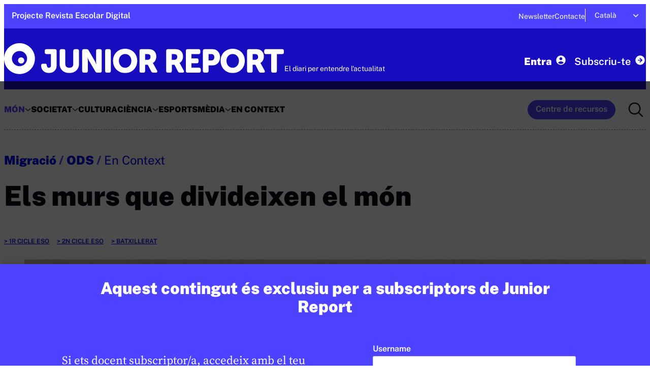

--- FILE ---
content_type: text/html; charset=UTF-8
request_url: https://junior-report.cat/els-murs-que-divideixen-el-mon/
body_size: 25807
content:

<!doctype html>
<html dir="ltr" lang="ca" prefix="og: https://ogp.me/ns#">

<head>
  <meta charset="UTF-8">
  <meta name="viewport" content="width=device-width, initial-scale=1">
  <link rel="profile" href="http://gmpg.org/xfn/11">

  <title>Els murs que divideixen el món – Junior Report</title>
	<style>img:is([sizes="auto" i], [sizes^="auto," i]) { contain-intrinsic-size: 3000px 1500px }</style>
	<link rel="alternate" hreflang="ca" href="https://junior-report.cat/els-murs-que-divideixen-el-mon/" />

		<!-- All in One SEO 4.8.2 - aioseo.com -->
	<meta name="description" content="Molts països o regions del planeta han construït fronteres per impedir la circulació de persones entre territoris Els països acostumen a estar delimitats per fronteres, que trobem dibuixades sobre els mapes. No obstant això, aquestes divisions abstractes es manifesten de manera molt real. En alguns casos, per reforçar la noció de frontera, els estats han" />
	<meta name="robots" content="max-image-preview:large" />
	<meta name="author" content="Oriol Vidal"/>
	<link rel="canonical" href="https://junior-report.cat/els-murs-que-divideixen-el-mon/" />
	<meta name="generator" content="All in One SEO (AIOSEO) 4.8.2" />
		<meta property="og:locale" content="ca_ES" />
		<meta property="og:site_name" content="Junior Report – El diari dels joves lectors – –" />
		<meta property="og:type" content="article" />
		<meta property="og:title" content="Els murs que divideixen el món – Junior Report" />
		<meta property="og:description" content="Molts països o regions del planeta han construït fronteres per impedir la circulació de persones entre territoris Els països acostumen a estar delimitats per fronteres, que trobem dibuixades sobre els mapes. No obstant això, aquestes divisions abstractes es manifesten de manera molt real. En alguns casos, per reforçar la noció de frontera, els estats han" />
		<meta property="og:url" content="https://junior-report.cat/els-murs-que-divideixen-el-mon/" />
		<meta property="og:image" content="https://junior-report.cat/wp-content/uploads/2020/12/5fd229a19a56e.png" />
		<meta property="og:image:secure_url" content="https://junior-report.cat/wp-content/uploads/2020/12/5fd229a19a56e.png" />
		<meta property="og:image:width" content="948" />
		<meta property="og:image:height" content="465" />
		<meta property="article:published_time" content="2020-12-11T06:19:15+00:00" />
		<meta property="article:modified_time" content="2025-04-01T08:50:43+00:00" />
		<meta property="article:publisher" content="https://www.facebook.com/juniorreport.cast" />
		<meta name="twitter:card" content="summary" />
		<meta name="twitter:site" content="@JuniorReport_" />
		<meta name="twitter:title" content="Els murs que divideixen el món – Junior Report" />
		<meta name="twitter:description" content="Molts països o regions del planeta han construït fronteres per impedir la circulació de persones entre territoris Els països acostumen a estar delimitats per fronteres, que trobem dibuixades sobre els mapes. No obstant això, aquestes divisions abstractes es manifesten de manera molt real. En alguns casos, per reforçar la noció de frontera, els estats han" />
		<meta name="twitter:creator" content="@JuniorReport_" />
		<meta name="twitter:image" content="https://junior-report.cat/wp-content/uploads/2020/12/5fd229a19a56e.png" />
		<meta name="twitter:label1" content="Written by" />
		<meta name="twitter:data1" content="Oriol Vidal" />
		<meta name="twitter:label2" content="Est. reading time" />
		<meta name="twitter:data2" content="1 minutes" />
		<script type="application/ld+json" class="aioseo-schema">
			{"@context":"https:\/\/schema.org","@graph":[{"@type":"BlogPosting","@id":"https:\/\/junior-report.cat\/els-murs-que-divideixen-el-mon\/#blogposting","name":"Els murs que divideixen el m\u00f3n \u2013 Junior Report","headline":"Els murs que divideixen el m\u00f3n","author":{"@id":"https:\/\/junior-report.cat\/author\/oriol-vidal\/#author"},"publisher":{"@id":"https:\/\/junior-report.cat\/#organization"},"image":{"@type":"ImageObject","url":"https:\/\/junior-report.cat\/wp-content\/uploads\/2020\/12\/5fd229a19a56e.png","width":948,"height":465,"caption":"Repassem amb una infografia aquells murs que s'han al\u00e7at per controlar les fronteres entre pa\u00efsos."},"datePublished":"2020-12-11T07:19:15+01:00","dateModified":"2025-04-01T09:50:43+01:00","inLanguage":"ca","mainEntityOfPage":{"@id":"https:\/\/junior-report.cat\/els-murs-que-divideixen-el-mon\/#webpage"},"isPartOf":{"@id":"https:\/\/junior-report.cat\/els-murs-que-divideixen-el-mon\/#webpage"},"articleSection":"Migraci\u00f3, M\u00f3n, Optional, Internacional, 1r cicle ESO, 2n cicle ESO, Batxillerat, Tancada, Infografia, ODS, En Context, Not\u00edcia"},{"@type":"BreadcrumbList","@id":"https:\/\/junior-report.cat\/els-murs-que-divideixen-el-mon\/#breadcrumblist","itemListElement":[{"@type":"ListItem","@id":"https:\/\/junior-report.cat\/#listItem","position":1,"name":"Home","item":"https:\/\/junior-report.cat\/","nextItem":{"@type":"ListItem","@id":"https:\/\/junior-report.cat\/els-murs-que-divideixen-el-mon\/#listItem","name":"Els murs que divideixen el m\u00f3n"}},{"@type":"ListItem","@id":"https:\/\/junior-report.cat\/els-murs-que-divideixen-el-mon\/#listItem","position":2,"name":"Els murs que divideixen el m\u00f3n","previousItem":{"@type":"ListItem","@id":"https:\/\/junior-report.cat\/#listItem","name":"Home"}}]},{"@type":"Organization","@id":"https:\/\/junior-report.cat\/#organization","name":"Junior Report","description":"El diari dels joves lectors","url":"https:\/\/junior-report.cat\/","logo":{"@type":"ImageObject","url":"https:\/\/junior-report.cat\/wp-content\/uploads\/2021\/07\/cropped-Junior-Report.png","@id":"https:\/\/junior-report.cat\/els-murs-que-divideixen-el-mon\/#organizationLogo","width":512,"height":512},"image":{"@id":"https:\/\/junior-report.cat\/els-murs-que-divideixen-el-mon\/#organizationLogo"},"sameAs":["https:\/\/www.facebook.com\/juniorreport.cast","https:\/\/twitter.com\/JuniorReport_","https:\/\/www.instagram.com\/junior_report\/","https:\/\/www.youtube.com\/channel\/UCVUKQvJHt2_iUXupg8xWtLw","https:\/\/twitter.com\/JuniorReportCAT","https:\/\/www.facebook.com\/juniorreportcat\/"]},{"@type":"Person","@id":"https:\/\/junior-report.cat\/author\/oriol-vidal\/#author","url":"https:\/\/junior-report.cat\/author\/oriol-vidal\/","name":"Oriol Vidal","image":{"@type":"ImageObject","@id":"https:\/\/junior-report.cat\/els-murs-que-divideixen-el-mon\/#authorImage","url":"https:\/\/secure.gravatar.com\/avatar\/d73633500df46d7e55d2b6a8d9e7aa5b?s=96&d=mm&r=g","width":96,"height":96,"caption":"Oriol Vidal"}},{"@type":"WebPage","@id":"https:\/\/junior-report.cat\/els-murs-que-divideixen-el-mon\/#webpage","url":"https:\/\/junior-report.cat\/els-murs-que-divideixen-el-mon\/","name":"Els murs que divideixen el m\u00f3n \u2013 Junior Report","description":"Molts pa\u00efsos o regions del planeta han constru\u00eft fronteres per impedir la circulaci\u00f3 de persones entre territoris Els pa\u00efsos acostumen a estar delimitats per fronteres, que trobem dibuixades sobre els mapes. No obstant aix\u00f2, aquestes divisions abstractes es manifesten de manera molt real. En alguns casos, per refor\u00e7ar la noci\u00f3 de frontera, els estats han","inLanguage":"ca","isPartOf":{"@id":"https:\/\/junior-report.cat\/#website"},"breadcrumb":{"@id":"https:\/\/junior-report.cat\/els-murs-que-divideixen-el-mon\/#breadcrumblist"},"author":{"@id":"https:\/\/junior-report.cat\/author\/oriol-vidal\/#author"},"creator":{"@id":"https:\/\/junior-report.cat\/author\/oriol-vidal\/#author"},"image":{"@type":"ImageObject","url":"https:\/\/junior-report.cat\/wp-content\/uploads\/2020\/12\/5fd229a19a56e.png","@id":"https:\/\/junior-report.cat\/els-murs-que-divideixen-el-mon\/#mainImage","width":948,"height":465,"caption":"Repassem amb una infografia aquells murs que s'han al\u00e7at per controlar les fronteres entre pa\u00efsos."},"primaryImageOfPage":{"@id":"https:\/\/junior-report.cat\/els-murs-que-divideixen-el-mon\/#mainImage"},"datePublished":"2020-12-11T07:19:15+01:00","dateModified":"2025-04-01T09:50:43+01:00"},{"@type":"WebSite","@id":"https:\/\/junior-report.cat\/#website","url":"https:\/\/junior-report.cat\/","name":"Junior Report","description":"El diari dels joves lectors","inLanguage":"ca","publisher":{"@id":"https:\/\/junior-report.cat\/#organization"}}]}
		</script>
		<!-- All in One SEO -->

<link rel='dns-prefetch' href='//junior-report.media' />
<link rel="alternate" type="application/rss+xml" title="Junior Report &raquo; Canal d&#039;informació" href="https://junior-report.cat/feed/" />
<link rel="alternate" type="application/rss+xml" title="Junior Report &raquo; Canal dels comentaris" href="https://junior-report.cat/comments/feed/" />
<link rel="alternate" type="application/rss+xml" title="Junior Report &raquo; Els murs que divideixen el món Canal dels comentaris" href="https://junior-report.cat/els-murs-que-divideixen-el-mon/feed/" />
<script>
window._wpemojiSettings = {"baseUrl":"https:\/\/s.w.org\/images\/core\/emoji\/15.0.3\/72x72\/","ext":".png","svgUrl":"https:\/\/s.w.org\/images\/core\/emoji\/15.0.3\/svg\/","svgExt":".svg","source":{"concatemoji":"https:\/\/junior-report.cat\/wp-includes\/js\/wp-emoji-release.min.js?ver=6.7.4"}};
/*! This file is auto-generated */
!function(i,n){var o,s,e;function c(e){try{var t={supportTests:e,timestamp:(new Date).valueOf()};sessionStorage.setItem(o,JSON.stringify(t))}catch(e){}}function p(e,t,n){e.clearRect(0,0,e.canvas.width,e.canvas.height),e.fillText(t,0,0);var t=new Uint32Array(e.getImageData(0,0,e.canvas.width,e.canvas.height).data),r=(e.clearRect(0,0,e.canvas.width,e.canvas.height),e.fillText(n,0,0),new Uint32Array(e.getImageData(0,0,e.canvas.width,e.canvas.height).data));return t.every(function(e,t){return e===r[t]})}function u(e,t,n){switch(t){case"flag":return n(e,"\ud83c\udff3\ufe0f\u200d\u26a7\ufe0f","\ud83c\udff3\ufe0f\u200b\u26a7\ufe0f")?!1:!n(e,"\ud83c\uddfa\ud83c\uddf3","\ud83c\uddfa\u200b\ud83c\uddf3")&&!n(e,"\ud83c\udff4\udb40\udc67\udb40\udc62\udb40\udc65\udb40\udc6e\udb40\udc67\udb40\udc7f","\ud83c\udff4\u200b\udb40\udc67\u200b\udb40\udc62\u200b\udb40\udc65\u200b\udb40\udc6e\u200b\udb40\udc67\u200b\udb40\udc7f");case"emoji":return!n(e,"\ud83d\udc26\u200d\u2b1b","\ud83d\udc26\u200b\u2b1b")}return!1}function f(e,t,n){var r="undefined"!=typeof WorkerGlobalScope&&self instanceof WorkerGlobalScope?new OffscreenCanvas(300,150):i.createElement("canvas"),a=r.getContext("2d",{willReadFrequently:!0}),o=(a.textBaseline="top",a.font="600 32px Arial",{});return e.forEach(function(e){o[e]=t(a,e,n)}),o}function t(e){var t=i.createElement("script");t.src=e,t.defer=!0,i.head.appendChild(t)}"undefined"!=typeof Promise&&(o="wpEmojiSettingsSupports",s=["flag","emoji"],n.supports={everything:!0,everythingExceptFlag:!0},e=new Promise(function(e){i.addEventListener("DOMContentLoaded",e,{once:!0})}),new Promise(function(t){var n=function(){try{var e=JSON.parse(sessionStorage.getItem(o));if("object"==typeof e&&"number"==typeof e.timestamp&&(new Date).valueOf()<e.timestamp+604800&&"object"==typeof e.supportTests)return e.supportTests}catch(e){}return null}();if(!n){if("undefined"!=typeof Worker&&"undefined"!=typeof OffscreenCanvas&&"undefined"!=typeof URL&&URL.createObjectURL&&"undefined"!=typeof Blob)try{var e="postMessage("+f.toString()+"("+[JSON.stringify(s),u.toString(),p.toString()].join(",")+"));",r=new Blob([e],{type:"text/javascript"}),a=new Worker(URL.createObjectURL(r),{name:"wpTestEmojiSupports"});return void(a.onmessage=function(e){c(n=e.data),a.terminate(),t(n)})}catch(e){}c(n=f(s,u,p))}t(n)}).then(function(e){for(var t in e)n.supports[t]=e[t],n.supports.everything=n.supports.everything&&n.supports[t],"flag"!==t&&(n.supports.everythingExceptFlag=n.supports.everythingExceptFlag&&n.supports[t]);n.supports.everythingExceptFlag=n.supports.everythingExceptFlag&&!n.supports.flag,n.DOMReady=!1,n.readyCallback=function(){n.DOMReady=!0}}).then(function(){return e}).then(function(){var e;n.supports.everything||(n.readyCallback(),(e=n.source||{}).concatemoji?t(e.concatemoji):e.wpemoji&&e.twemoji&&(t(e.twemoji),t(e.wpemoji)))}))}((window,document),window._wpemojiSettings);
</script>
<link rel='stylesheet' id='mp-theme-css' href='https://junior-report.cat/wp-content/plugins/memberpress/css/ui/theme.css?ver=1.12.11' media='all' />
<style id='wp-emoji-styles-inline-css'>

	img.wp-smiley, img.emoji {
		display: inline !important;
		border: none !important;
		box-shadow: none !important;
		height: 1em !important;
		width: 1em !important;
		margin: 0 0.07em !important;
		vertical-align: -0.1em !important;
		background: none !important;
		padding: 0 !important;
	}
</style>
<link rel='stylesheet' id='wp-block-library-css' href='https://junior-report.cat/wp-includes/css/dist/block-library/style.min.css?ver=6.7.4' media='all' />
<style id='wp-block-library-theme-inline-css'>
.wp-block-audio :where(figcaption){color:#555;font-size:13px;text-align:center}.is-dark-theme .wp-block-audio :where(figcaption){color:#ffffffa6}.wp-block-audio{margin:0 0 1em}.wp-block-code{border:1px solid #ccc;border-radius:4px;font-family:Menlo,Consolas,monaco,monospace;padding:.8em 1em}.wp-block-embed :where(figcaption){color:#555;font-size:13px;text-align:center}.is-dark-theme .wp-block-embed :where(figcaption){color:#ffffffa6}.wp-block-embed{margin:0 0 1em}.blocks-gallery-caption{color:#555;font-size:13px;text-align:center}.is-dark-theme .blocks-gallery-caption{color:#ffffffa6}:root :where(.wp-block-image figcaption){color:#555;font-size:13px;text-align:center}.is-dark-theme :root :where(.wp-block-image figcaption){color:#ffffffa6}.wp-block-image{margin:0 0 1em}.wp-block-pullquote{border-bottom:4px solid;border-top:4px solid;color:currentColor;margin-bottom:1.75em}.wp-block-pullquote cite,.wp-block-pullquote footer,.wp-block-pullquote__citation{color:currentColor;font-size:.8125em;font-style:normal;text-transform:uppercase}.wp-block-quote{border-left:.25em solid;margin:0 0 1.75em;padding-left:1em}.wp-block-quote cite,.wp-block-quote footer{color:currentColor;font-size:.8125em;font-style:normal;position:relative}.wp-block-quote:where(.has-text-align-right){border-left:none;border-right:.25em solid;padding-left:0;padding-right:1em}.wp-block-quote:where(.has-text-align-center){border:none;padding-left:0}.wp-block-quote.is-large,.wp-block-quote.is-style-large,.wp-block-quote:where(.is-style-plain){border:none}.wp-block-search .wp-block-search__label{font-weight:700}.wp-block-search__button{border:1px solid #ccc;padding:.375em .625em}:where(.wp-block-group.has-background){padding:1.25em 2.375em}.wp-block-separator.has-css-opacity{opacity:.4}.wp-block-separator{border:none;border-bottom:2px solid;margin-left:auto;margin-right:auto}.wp-block-separator.has-alpha-channel-opacity{opacity:1}.wp-block-separator:not(.is-style-wide):not(.is-style-dots){width:100px}.wp-block-separator.has-background:not(.is-style-dots){border-bottom:none;height:1px}.wp-block-separator.has-background:not(.is-style-wide):not(.is-style-dots){height:2px}.wp-block-table{margin:0 0 1em}.wp-block-table td,.wp-block-table th{word-break:normal}.wp-block-table :where(figcaption){color:#555;font-size:13px;text-align:center}.is-dark-theme .wp-block-table :where(figcaption){color:#ffffffa6}.wp-block-video :where(figcaption){color:#555;font-size:13px;text-align:center}.is-dark-theme .wp-block-video :where(figcaption){color:#ffffffa6}.wp-block-video{margin:0 0 1em}:root :where(.wp-block-template-part.has-background){margin-bottom:0;margin-top:0;padding:1.25em 2.375em}
</style>
<link rel='stylesheet' id='blockart-blocks-css' href='https://junior-report.cat/wp-content/plugins/blockart-blocks/dist/style-blocks.css?ver=2369809e10dc6a0aa326' media='all' />
<style id='gutena-tabs-style-inline-css'>
.gutena-tabs-block{display:flex;flex-direction:column;position:relative;row-gap:var(--gutena--tabs-tab-after-gap,10px)}@media only screen and (max-width:780px)and (min-width:361px){.gutena-tabs-block.tablet-scroll>.gutena-tabs-tab{flex-wrap:nowrap;justify-content:flex-start!important;overflow:auto;white-space:nowrap}.gutena-tabs-block.tablet-scroll>.gutena-tabs-tab>.gutena-tab-title{flex:1 0 auto}}@media only screen and (max-width:360px){.gutena-tabs-block.mobile-scroll>.gutena-tabs-tab{flex-wrap:nowrap;justify-content:flex-start!important;overflow:auto;white-space:nowrap}.gutena-tabs-block.mobile-scroll>.gutena-tabs-tab>.gutena-tab-title{flex:1 0 auto}}.gutena-tabs-block>.gutena-tabs-tab{display:flex;flex-wrap:wrap;gap:var(--gutena--tabs-tab-spacing,10px);justify-content:flex-start;list-style:none;margin:0;padding:0;position:relative}.gutena-tabs-block>.gutena-tabs-tab .gutena-tab-title{min-width:var(--gutena--tabs-tab-min-width)}.gutena-tabs-block>.gutena-tabs-tab.tab-center{justify-content:center}.gutena-tabs-block>.gutena-tabs-tab.tab-right{justify-content:flex-end}.gutena-tabs-block>.gutena-tabs-tab.tab-flex .gutena-tab-title{flex:1 0 var(--gutena--tabs-tab-min-width,auto);min-width:none}.gutena-tabs-block>.gutena-tabs-tab>.gutena-tab-title{background:var(--gutena--tabs-tab-background-gradient-color,var(--gutena--tabs-tab-background-color,#fff));border-bottom:var(--gutena--tabs-tab-border-bottom);border-left:var(--gutena--tabs-tab-border-left);border-radius:var(--gutena--tabs-tab-border-radius);border-right:var(--gutena--tabs-tab-border-right);border-top:var(--gutena--tabs-tab-border-top);box-shadow:var(--gutena--tabs-tab-box-shadow);color:var(--gutena--tabs-tab-text-color,#000);cursor:pointer;font-family:var(--gutena--tabs-tab-font-family,inherit);font-size:var(--gutena--tabs-tab-font-size,14px);font-style:var(--gutena--tabs-tab-font-style);font-weight:var(--gutena--tabs-tab-font-weight);padding:var(--gutena--tabs-tab-padding);position:relative;text-align:center;text-transform:var(--gutena--tabs-tab-text-transfrom)}@media only screen and (max-width:780px){.gutena-tabs-block>.gutena-tabs-tab>.gutena-tab-title{padding:var(--gutena--tabs-tab-padding-tablet,var(--gutena--tabs-tab-padding))}}@media only screen and (max-width:360px){.gutena-tabs-block>.gutena-tabs-tab>.gutena-tab-title{padding:var(--gutena--tabs-tab-padding-mobile,var(--gutena--tabs-tab-padding-tablet,var(--gutena--tabs-tab-padding)))}}.gutena-tabs-block>.gutena-tabs-tab>.gutena-tab-title:hover{background:var(--gutena--tabs-tab-hover-background-gradient-color,var(--gutena--tabs-tab-hover-background-color,#fff));border-bottom:var(--gutena--tabs-tab-hover-border-bottom,var(--gutena--tabs-tab-border-bottom));border-left:var(--gutena--tabs-tab-hover-border-left,var(--gutena--tabs-tab-border-left));border-radius:var(--gutena--tabs-tab-hover-border-radius,var(--gutena--tabs-tab-border-radius));border-right:var(--gutena--tabs-tab-hover-border-right,var(--gutena--tabs-tab-border-right));border-top:var(--gutena--tabs-tab-hover-border-top,var(--gutena--tabs-tab-border-top));box-shadow:var(--gutena--tabs-tab-hover-box-shadow,var(--gutena--tabs-tab-box-shadow));color:var(--gutena--tabs-tab-hover-text-color,var(--gutena--tabs-tab-text-color,#000));z-index:4}.gutena-tabs-block>.gutena-tabs-tab>.gutena-tab-title:hover>.gutena-tab-title-content .gutena-tab-title-icon svg{fill:var(--gutena--tabs-tab-hover-icon-color)}.gutena-tabs-block>.gutena-tabs-tab>.gutena-tab-title.active{background:var(--gutena--tabs-tab-active-background-gradient-color,var(--gutena--tabs-tab-active-background-color,#fff));border-bottom:var(--gutena--tabs-tab-active-border-bottom);border-left:var(--gutena--tabs-tab-active-border-left);border-radius:var(--gutena--tabs-tab-active-border-radius);border-right:var(--gutena--tabs-tab-active-border-right);border-top:var(--gutena--tabs-tab-active-border-top);box-shadow:var(--gutena--tabs-tab-active-box-shadow);color:var(--gutena--tabs-tab-active-text-color,#000);z-index:4}.gutena-tabs-block>.gutena-tabs-tab>.gutena-tab-title.active>.gutena-tab-title-content .gutena-tab-title-icon svg{fill:var(--gutena--tabs-tab-active-icon-color)}.gutena-tabs-block>.gutena-tabs-tab>.gutena-tab-title.active>.gutena-tab-title-content .gutena-tab-title-icon svg path{stroke-width:5px}.gutena-tabs-block>.gutena-tabs-tab>.gutena-tab-title>.gutena-tab-title-content{align-items:center;display:inline-flex;flex-direction:row;height:100%;justify-content:center}.gutena-tabs-block>.gutena-tabs-tab>.gutena-tab-title>.gutena-tab-title-content .gutena-tab-title-icon{height:100%}.gutena-tabs-block>.gutena-tabs-tab>.gutena-tab-title>.gutena-tab-title-content .gutena-tab-title-icon svg{height:100%;fill:var(--gutena--tabs-tab-icon-color)}.gutena-tabs-block>.gutena-tabs-tab>.gutena-tab-title>.gutena-tab-title-content.icon-left .gutena-tab-title-icon{margin-left:-3px;margin-right:calc(var(--gutena--tabs-tab-icon-spacing, 10)*1px)}.gutena-tabs-block>.gutena-tabs-tab>.gutena-tab-title>.gutena-tab-title-content.icon-right{flex-direction:row-reverse}.gutena-tabs-block>.gutena-tabs-tab>.gutena-tab-title>.gutena-tab-title-content.icon-right .gutena-tab-title-icon{margin-left:calc(var(--gutena--tabs-tab-icon-spacing, 10)*1px);margin-right:-3px}.gutena-tabs-block>.gutena-tabs-tab>.gutena-tab-title>.gutena-tab-title-content.icon-top{flex-direction:column}.gutena-tabs-block>.gutena-tabs-tab>.gutena-tab-title>.gutena-tab-title-content.icon-top .gutena-tab-title-icon{margin-bottom:calc(var(--gutena--tabs-tab-icon-spacing, 10)*1px)}.gutena-tabs-block>.gutena-tabs-content{margin:0!important;position:relative;z-index:2}.gutena-tabs-block>.gutena-tabs-content>.gutena-tab-block{background:var(--gutena--tabs-tab-container-background-gradient-color,var(--gutena--tabs-tab-container-background-color,#fff));border-bottom:var(--gutena--tabs-tab-container-border-bottom);border-left:var(--gutena--tabs-tab-container-border-left);border-radius:var(--gutena--tabs-tab-container-border-radius);border-right:var(--gutena--tabs-tab-container-border-right);border-top:var(--gutena--tabs-tab-container-border-top);box-shadow:var(--gutena--tabs-tab-container-box-shadow);color:var(--gutena--tabs-tab-container-text-color,#000);margin:0;padding:var(--gutena--tabs-tab-container-padding)}@media only screen and (max-width:780px){.gutena-tabs-block>.gutena-tabs-content>.gutena-tab-block{padding:var(--gutena--tabs-tab-container-padding-tablet,var(--gutena--tabs-tab-container-padding))}}@media only screen and (max-width:360px){.gutena-tabs-block>.gutena-tabs-content>.gutena-tab-block{padding:var(--gutena--tabs-tab-container-padding-mobile,var(--gutena--tabs-tab-container-padding-tablet,var(--gutena--tabs-tab-container-padding)))}}.gutena-tabs-block>.gutena-tabs-content>.gutena-tab-block:not(.active){display:none}

</style>
<link rel='stylesheet' id='superblockslider-css' href='https://junior-report.cat/wp-content/plugins/super-block-slider/build/style-index.css?ver=1750326936' media='all' />
<link rel='stylesheet' id='dashicons-css' href='https://junior-report.cat/wp-includes/css/dashicons.min.css?ver=6.7.4' media='all' />
<style id='classic-theme-styles-inline-css'>
/*! This file is auto-generated */
.wp-block-button__link{color:#fff;background-color:#32373c;border-radius:9999px;box-shadow:none;text-decoration:none;padding:calc(.667em + 2px) calc(1.333em + 2px);font-size:1.125em}.wp-block-file__button{background:#32373c;color:#fff;text-decoration:none}
</style>
<style id='global-styles-inline-css'>
:root{--wp--preset--aspect-ratio--square: 1;--wp--preset--aspect-ratio--4-3: 4/3;--wp--preset--aspect-ratio--3-4: 3/4;--wp--preset--aspect-ratio--3-2: 3/2;--wp--preset--aspect-ratio--2-3: 2/3;--wp--preset--aspect-ratio--16-9: 16/9;--wp--preset--aspect-ratio--9-16: 9/16;--wp--preset--color--black: #000000;--wp--preset--color--cyan-bluish-gray: #abb8c3;--wp--preset--color--white: #ffffff;--wp--preset--color--pale-pink: #f78da7;--wp--preset--color--vivid-red: #cf2e2e;--wp--preset--color--luminous-vivid-orange: #ff6900;--wp--preset--color--luminous-vivid-amber: #fcb900;--wp--preset--color--light-green-cyan: #7bdcb5;--wp--preset--color--vivid-green-cyan: #00d084;--wp--preset--color--pale-cyan-blue: #8ed1fc;--wp--preset--color--vivid-cyan-blue: #0693e3;--wp--preset--color--vivid-purple: #9b51e0;--wp--preset--gradient--vivid-cyan-blue-to-vivid-purple: linear-gradient(135deg,rgba(6,147,227,1) 0%,rgb(155,81,224) 100%);--wp--preset--gradient--light-green-cyan-to-vivid-green-cyan: linear-gradient(135deg,rgb(122,220,180) 0%,rgb(0,208,130) 100%);--wp--preset--gradient--luminous-vivid-amber-to-luminous-vivid-orange: linear-gradient(135deg,rgba(252,185,0,1) 0%,rgba(255,105,0,1) 100%);--wp--preset--gradient--luminous-vivid-orange-to-vivid-red: linear-gradient(135deg,rgba(255,105,0,1) 0%,rgb(207,46,46) 100%);--wp--preset--gradient--very-light-gray-to-cyan-bluish-gray: linear-gradient(135deg,rgb(238,238,238) 0%,rgb(169,184,195) 100%);--wp--preset--gradient--cool-to-warm-spectrum: linear-gradient(135deg,rgb(74,234,220) 0%,rgb(151,120,209) 20%,rgb(207,42,186) 40%,rgb(238,44,130) 60%,rgb(251,105,98) 80%,rgb(254,248,76) 100%);--wp--preset--gradient--blush-light-purple: linear-gradient(135deg,rgb(255,206,236) 0%,rgb(152,150,240) 100%);--wp--preset--gradient--blush-bordeaux: linear-gradient(135deg,rgb(254,205,165) 0%,rgb(254,45,45) 50%,rgb(107,0,62) 100%);--wp--preset--gradient--luminous-dusk: linear-gradient(135deg,rgb(255,203,112) 0%,rgb(199,81,192) 50%,rgb(65,88,208) 100%);--wp--preset--gradient--pale-ocean: linear-gradient(135deg,rgb(255,245,203) 0%,rgb(182,227,212) 50%,rgb(51,167,181) 100%);--wp--preset--gradient--electric-grass: linear-gradient(135deg,rgb(202,248,128) 0%,rgb(113,206,126) 100%);--wp--preset--gradient--midnight: linear-gradient(135deg,rgb(2,3,129) 0%,rgb(40,116,252) 100%);--wp--preset--font-size--small: 13px;--wp--preset--font-size--medium: 20px;--wp--preset--font-size--large: 36px;--wp--preset--font-size--x-large: 42px;--wp--preset--font-family--inter: "Inter", sans-serif;--wp--preset--font-family--cardo: Cardo;--wp--preset--spacing--20: 0.44rem;--wp--preset--spacing--30: 0.67rem;--wp--preset--spacing--40: 1rem;--wp--preset--spacing--50: 1.5rem;--wp--preset--spacing--60: 2.25rem;--wp--preset--spacing--70: 3.38rem;--wp--preset--spacing--80: 5.06rem;--wp--preset--shadow--natural: 6px 6px 9px rgba(0, 0, 0, 0.2);--wp--preset--shadow--deep: 12px 12px 50px rgba(0, 0, 0, 0.4);--wp--preset--shadow--sharp: 6px 6px 0px rgba(0, 0, 0, 0.2);--wp--preset--shadow--outlined: 6px 6px 0px -3px rgba(255, 255, 255, 1), 6px 6px rgba(0, 0, 0, 1);--wp--preset--shadow--crisp: 6px 6px 0px rgba(0, 0, 0, 1);}:where(.is-layout-flex){gap: 0.5em;}:where(.is-layout-grid){gap: 0.5em;}body .is-layout-flex{display: flex;}.is-layout-flex{flex-wrap: wrap;align-items: center;}.is-layout-flex > :is(*, div){margin: 0;}body .is-layout-grid{display: grid;}.is-layout-grid > :is(*, div){margin: 0;}:where(.wp-block-columns.is-layout-flex){gap: 2em;}:where(.wp-block-columns.is-layout-grid){gap: 2em;}:where(.wp-block-post-template.is-layout-flex){gap: 1.25em;}:where(.wp-block-post-template.is-layout-grid){gap: 1.25em;}.has-black-color{color: var(--wp--preset--color--black) !important;}.has-cyan-bluish-gray-color{color: var(--wp--preset--color--cyan-bluish-gray) !important;}.has-white-color{color: var(--wp--preset--color--white) !important;}.has-pale-pink-color{color: var(--wp--preset--color--pale-pink) !important;}.has-vivid-red-color{color: var(--wp--preset--color--vivid-red) !important;}.has-luminous-vivid-orange-color{color: var(--wp--preset--color--luminous-vivid-orange) !important;}.has-luminous-vivid-amber-color{color: var(--wp--preset--color--luminous-vivid-amber) !important;}.has-light-green-cyan-color{color: var(--wp--preset--color--light-green-cyan) !important;}.has-vivid-green-cyan-color{color: var(--wp--preset--color--vivid-green-cyan) !important;}.has-pale-cyan-blue-color{color: var(--wp--preset--color--pale-cyan-blue) !important;}.has-vivid-cyan-blue-color{color: var(--wp--preset--color--vivid-cyan-blue) !important;}.has-vivid-purple-color{color: var(--wp--preset--color--vivid-purple) !important;}.has-black-background-color{background-color: var(--wp--preset--color--black) !important;}.has-cyan-bluish-gray-background-color{background-color: var(--wp--preset--color--cyan-bluish-gray) !important;}.has-white-background-color{background-color: var(--wp--preset--color--white) !important;}.has-pale-pink-background-color{background-color: var(--wp--preset--color--pale-pink) !important;}.has-vivid-red-background-color{background-color: var(--wp--preset--color--vivid-red) !important;}.has-luminous-vivid-orange-background-color{background-color: var(--wp--preset--color--luminous-vivid-orange) !important;}.has-luminous-vivid-amber-background-color{background-color: var(--wp--preset--color--luminous-vivid-amber) !important;}.has-light-green-cyan-background-color{background-color: var(--wp--preset--color--light-green-cyan) !important;}.has-vivid-green-cyan-background-color{background-color: var(--wp--preset--color--vivid-green-cyan) !important;}.has-pale-cyan-blue-background-color{background-color: var(--wp--preset--color--pale-cyan-blue) !important;}.has-vivid-cyan-blue-background-color{background-color: var(--wp--preset--color--vivid-cyan-blue) !important;}.has-vivid-purple-background-color{background-color: var(--wp--preset--color--vivid-purple) !important;}.has-black-border-color{border-color: var(--wp--preset--color--black) !important;}.has-cyan-bluish-gray-border-color{border-color: var(--wp--preset--color--cyan-bluish-gray) !important;}.has-white-border-color{border-color: var(--wp--preset--color--white) !important;}.has-pale-pink-border-color{border-color: var(--wp--preset--color--pale-pink) !important;}.has-vivid-red-border-color{border-color: var(--wp--preset--color--vivid-red) !important;}.has-luminous-vivid-orange-border-color{border-color: var(--wp--preset--color--luminous-vivid-orange) !important;}.has-luminous-vivid-amber-border-color{border-color: var(--wp--preset--color--luminous-vivid-amber) !important;}.has-light-green-cyan-border-color{border-color: var(--wp--preset--color--light-green-cyan) !important;}.has-vivid-green-cyan-border-color{border-color: var(--wp--preset--color--vivid-green-cyan) !important;}.has-pale-cyan-blue-border-color{border-color: var(--wp--preset--color--pale-cyan-blue) !important;}.has-vivid-cyan-blue-border-color{border-color: var(--wp--preset--color--vivid-cyan-blue) !important;}.has-vivid-purple-border-color{border-color: var(--wp--preset--color--vivid-purple) !important;}.has-vivid-cyan-blue-to-vivid-purple-gradient-background{background: var(--wp--preset--gradient--vivid-cyan-blue-to-vivid-purple) !important;}.has-light-green-cyan-to-vivid-green-cyan-gradient-background{background: var(--wp--preset--gradient--light-green-cyan-to-vivid-green-cyan) !important;}.has-luminous-vivid-amber-to-luminous-vivid-orange-gradient-background{background: var(--wp--preset--gradient--luminous-vivid-amber-to-luminous-vivid-orange) !important;}.has-luminous-vivid-orange-to-vivid-red-gradient-background{background: var(--wp--preset--gradient--luminous-vivid-orange-to-vivid-red) !important;}.has-very-light-gray-to-cyan-bluish-gray-gradient-background{background: var(--wp--preset--gradient--very-light-gray-to-cyan-bluish-gray) !important;}.has-cool-to-warm-spectrum-gradient-background{background: var(--wp--preset--gradient--cool-to-warm-spectrum) !important;}.has-blush-light-purple-gradient-background{background: var(--wp--preset--gradient--blush-light-purple) !important;}.has-blush-bordeaux-gradient-background{background: var(--wp--preset--gradient--blush-bordeaux) !important;}.has-luminous-dusk-gradient-background{background: var(--wp--preset--gradient--luminous-dusk) !important;}.has-pale-ocean-gradient-background{background: var(--wp--preset--gradient--pale-ocean) !important;}.has-electric-grass-gradient-background{background: var(--wp--preset--gradient--electric-grass) !important;}.has-midnight-gradient-background{background: var(--wp--preset--gradient--midnight) !important;}.has-small-font-size{font-size: var(--wp--preset--font-size--small) !important;}.has-medium-font-size{font-size: var(--wp--preset--font-size--medium) !important;}.has-large-font-size{font-size: var(--wp--preset--font-size--large) !important;}.has-x-large-font-size{font-size: var(--wp--preset--font-size--x-large) !important;}
:where(.wp-block-post-template.is-layout-flex){gap: 1.25em;}:where(.wp-block-post-template.is-layout-grid){gap: 1.25em;}
:where(.wp-block-columns.is-layout-flex){gap: 2em;}:where(.wp-block-columns.is-layout-grid){gap: 2em;}
:root :where(.wp-block-pullquote){font-size: 1.5em;line-height: 1.6;}
</style>
<style id='blockart-global-styles-inline-css'>
:root {--ba-colors-primary: #2563eb;
--ba-colors-secondary: #54595F;
--ba-colors-text: #7A7A7A;
--ba-colors-accent: #61CE70;
--ba-font-weights-primary: 600;
--ba-font-weights-secondary: 400;
--ba-font-weights-text: 600;
--ba-font-weights-accent: 500;}.ba-typography-primary {font-weight: var(--ba-font-weights-primary) !important;}.ba-typography-secondary {font-weight: var(--ba-font-weights-secondary) !important;}.ba-typography-text {font-weight: var(--ba-font-weights-text) !important;}.ba-typography-accent {font-weight: var(--ba-font-weights-accent) !important;}
</style>
<link rel='stylesheet' id='bold-timeline-css' href='https://junior-report.cat/wp-content/plugins/bold-timeline-lite/style.css?ver=6.7.4' media='all' />
<link rel='stylesheet' id='woocommerce-layout-css' href='https://junior-report.cat/wp-content/plugins/woocommerce/assets/css/woocommerce-layout.css?ver=9.7.2' media='all' />
<link rel='stylesheet' id='woocommerce-smallscreen-css' href='https://junior-report.cat/wp-content/plugins/woocommerce/assets/css/woocommerce-smallscreen.css?ver=9.7.2' media='only screen and (max-width: 768px)' />
<link rel='stylesheet' id='woocommerce-general-css' href='https://junior-report.cat/wp-content/plugins/woocommerce/assets/css/woocommerce.css?ver=9.7.2' media='all' />
<style id='woocommerce-inline-inline-css'>
.woocommerce form .form-row .required { visibility: visible; }
</style>
<link rel='stylesheet' id='wpml-legacy-dropdown-0-css' href='https://junior-report.cat/wp-content/plugins/sitepress-multilingual-cms/templates/language-switchers/legacy-dropdown/style.min.css?ver=1' media='all' />
<link rel='stylesheet' id='brands-styles-css' href='https://junior-report.cat/wp-content/plugins/woocommerce/assets/css/brands.css?ver=9.7.2' media='all' />
<link rel='stylesheet' id='styles-css' href='https://junior-report.cat/wp-content/themes/junior-report-2024/dist/dev/css/global.css' media='screen' />
<link rel='stylesheet' id='moove_gdpr_frontend-css' href='https://junior-report.cat/wp-content/plugins/gdpr-cookie-compliance/dist/styles/gdpr-main-nf.css?ver=4.16.1' media='all' />
<style id='moove_gdpr_frontend-inline-css'>
				#moove_gdpr_cookie_modal .moove-gdpr-modal-content .moove-gdpr-tab-main h3.tab-title, 
				#moove_gdpr_cookie_modal .moove-gdpr-modal-content .moove-gdpr-tab-main span.tab-title,
				#moove_gdpr_cookie_modal .moove-gdpr-modal-content .moove-gdpr-modal-left-content #moove-gdpr-menu li a, 
				#moove_gdpr_cookie_modal .moove-gdpr-modal-content .moove-gdpr-modal-left-content #moove-gdpr-menu li button,
				#moove_gdpr_cookie_modal .moove-gdpr-modal-content .moove-gdpr-modal-left-content .moove-gdpr-branding-cnt a,
				#moove_gdpr_cookie_modal .moove-gdpr-modal-content .moove-gdpr-modal-footer-content .moove-gdpr-button-holder a.mgbutton, 
				#moove_gdpr_cookie_modal .moove-gdpr-modal-content .moove-gdpr-modal-footer-content .moove-gdpr-button-holder button.mgbutton,
				#moove_gdpr_cookie_modal .cookie-switch .cookie-slider:after, 
				#moove_gdpr_cookie_modal .cookie-switch .slider:after, 
				#moove_gdpr_cookie_modal .switch .cookie-slider:after, 
				#moove_gdpr_cookie_modal .switch .slider:after,
				#moove_gdpr_cookie_info_bar .moove-gdpr-info-bar-container .moove-gdpr-info-bar-content p, 
				#moove_gdpr_cookie_info_bar .moove-gdpr-info-bar-container .moove-gdpr-info-bar-content p a,
				#moove_gdpr_cookie_info_bar .moove-gdpr-info-bar-container .moove-gdpr-info-bar-content a.mgbutton, 
				#moove_gdpr_cookie_info_bar .moove-gdpr-info-bar-container .moove-gdpr-info-bar-content button.mgbutton,
				#moove_gdpr_cookie_modal .moove-gdpr-modal-content .moove-gdpr-tab-main .moove-gdpr-tab-main-content h1, 
				#moove_gdpr_cookie_modal .moove-gdpr-modal-content .moove-gdpr-tab-main .moove-gdpr-tab-main-content h2, 
				#moove_gdpr_cookie_modal .moove-gdpr-modal-content .moove-gdpr-tab-main .moove-gdpr-tab-main-content h3, 
				#moove_gdpr_cookie_modal .moove-gdpr-modal-content .moove-gdpr-tab-main .moove-gdpr-tab-main-content h4, 
				#moove_gdpr_cookie_modal .moove-gdpr-modal-content .moove-gdpr-tab-main .moove-gdpr-tab-main-content h5, 
				#moove_gdpr_cookie_modal .moove-gdpr-modal-content .moove-gdpr-tab-main .moove-gdpr-tab-main-content h6,
				#moove_gdpr_cookie_modal .moove-gdpr-modal-content.moove_gdpr_modal_theme_v2 .moove-gdpr-modal-title .tab-title,
				#moove_gdpr_cookie_modal .moove-gdpr-modal-content.moove_gdpr_modal_theme_v2 .moove-gdpr-tab-main h3.tab-title, 
				#moove_gdpr_cookie_modal .moove-gdpr-modal-content.moove_gdpr_modal_theme_v2 .moove-gdpr-tab-main span.tab-title,
				#moove_gdpr_cookie_modal .moove-gdpr-modal-content.moove_gdpr_modal_theme_v2 .moove-gdpr-branding-cnt a {
				 	font-weight: inherit				}
			#moove_gdpr_cookie_modal,#moove_gdpr_cookie_info_bar,.gdpr_cookie_settings_shortcode_content{font-family:inherit}#moove_gdpr_save_popup_settings_button{background-color:#373737;color:#fff}#moove_gdpr_save_popup_settings_button:hover{background-color:#000}#moove_gdpr_cookie_info_bar .moove-gdpr-info-bar-container .moove-gdpr-info-bar-content a.mgbutton,#moove_gdpr_cookie_info_bar .moove-gdpr-info-bar-container .moove-gdpr-info-bar-content button.mgbutton{background-color:#4c42ff}#moove_gdpr_cookie_modal .moove-gdpr-modal-content .moove-gdpr-modal-footer-content .moove-gdpr-button-holder a.mgbutton,#moove_gdpr_cookie_modal .moove-gdpr-modal-content .moove-gdpr-modal-footer-content .moove-gdpr-button-holder button.mgbutton,.gdpr_cookie_settings_shortcode_content .gdpr-shr-button.button-green{background-color:#4c42ff;border-color:#4c42ff}#moove_gdpr_cookie_modal .moove-gdpr-modal-content .moove-gdpr-modal-footer-content .moove-gdpr-button-holder a.mgbutton:hover,#moove_gdpr_cookie_modal .moove-gdpr-modal-content .moove-gdpr-modal-footer-content .moove-gdpr-button-holder button.mgbutton:hover,.gdpr_cookie_settings_shortcode_content .gdpr-shr-button.button-green:hover{background-color:#fff;color:#4c42ff}#moove_gdpr_cookie_modal .moove-gdpr-modal-content .moove-gdpr-modal-close i,#moove_gdpr_cookie_modal .moove-gdpr-modal-content .moove-gdpr-modal-close span.gdpr-icon{background-color:#4c42ff;border:1px solid #4c42ff}#moove_gdpr_cookie_info_bar span.change-settings-button.focus-g,#moove_gdpr_cookie_info_bar span.change-settings-button:focus,#moove_gdpr_cookie_info_bar button.change-settings-button.focus-g,#moove_gdpr_cookie_info_bar button.change-settings-button:focus{-webkit-box-shadow:0 0 1px 3px #4c42ff;-moz-box-shadow:0 0 1px 3px #4c42ff;box-shadow:0 0 1px 3px #4c42ff}#moove_gdpr_cookie_modal .moove-gdpr-modal-content .moove-gdpr-modal-close i:hover,#moove_gdpr_cookie_modal .moove-gdpr-modal-content .moove-gdpr-modal-close span.gdpr-icon:hover,#moove_gdpr_cookie_info_bar span[data-href]>u.change-settings-button{color:#4c42ff}#moove_gdpr_cookie_modal .moove-gdpr-modal-content .moove-gdpr-modal-left-content #moove-gdpr-menu li.menu-item-selected a span.gdpr-icon,#moove_gdpr_cookie_modal .moove-gdpr-modal-content .moove-gdpr-modal-left-content #moove-gdpr-menu li.menu-item-selected button span.gdpr-icon{color:inherit}#moove_gdpr_cookie_modal .moove-gdpr-modal-content .moove-gdpr-modal-left-content #moove-gdpr-menu li a span.gdpr-icon,#moove_gdpr_cookie_modal .moove-gdpr-modal-content .moove-gdpr-modal-left-content #moove-gdpr-menu li button span.gdpr-icon{color:inherit}#moove_gdpr_cookie_modal .gdpr-acc-link{line-height:0;font-size:0;color:transparent;position:absolute}#moove_gdpr_cookie_modal .moove-gdpr-modal-content .moove-gdpr-modal-close:hover i,#moove_gdpr_cookie_modal .moove-gdpr-modal-content .moove-gdpr-modal-left-content #moove-gdpr-menu li a,#moove_gdpr_cookie_modal .moove-gdpr-modal-content .moove-gdpr-modal-left-content #moove-gdpr-menu li button,#moove_gdpr_cookie_modal .moove-gdpr-modal-content .moove-gdpr-modal-left-content #moove-gdpr-menu li button i,#moove_gdpr_cookie_modal .moove-gdpr-modal-content .moove-gdpr-modal-left-content #moove-gdpr-menu li a i,#moove_gdpr_cookie_modal .moove-gdpr-modal-content .moove-gdpr-tab-main .moove-gdpr-tab-main-content a:hover,#moove_gdpr_cookie_info_bar.moove-gdpr-dark-scheme .moove-gdpr-info-bar-container .moove-gdpr-info-bar-content a.mgbutton:hover,#moove_gdpr_cookie_info_bar.moove-gdpr-dark-scheme .moove-gdpr-info-bar-container .moove-gdpr-info-bar-content button.mgbutton:hover,#moove_gdpr_cookie_info_bar.moove-gdpr-dark-scheme .moove-gdpr-info-bar-container .moove-gdpr-info-bar-content a:hover,#moove_gdpr_cookie_info_bar.moove-gdpr-dark-scheme .moove-gdpr-info-bar-container .moove-gdpr-info-bar-content button:hover,#moove_gdpr_cookie_info_bar.moove-gdpr-dark-scheme .moove-gdpr-info-bar-container .moove-gdpr-info-bar-content span.change-settings-button:hover,#moove_gdpr_cookie_info_bar.moove-gdpr-dark-scheme .moove-gdpr-info-bar-container .moove-gdpr-info-bar-content button.change-settings-button:hover,#moove_gdpr_cookie_info_bar.moove-gdpr-dark-scheme .moove-gdpr-info-bar-container .moove-gdpr-info-bar-content u.change-settings-button:hover,#moove_gdpr_cookie_info_bar span[data-href]>u.change-settings-button,#moove_gdpr_cookie_info_bar.moove-gdpr-dark-scheme .moove-gdpr-info-bar-container .moove-gdpr-info-bar-content a.mgbutton.focus-g,#moove_gdpr_cookie_info_bar.moove-gdpr-dark-scheme .moove-gdpr-info-bar-container .moove-gdpr-info-bar-content button.mgbutton.focus-g,#moove_gdpr_cookie_info_bar.moove-gdpr-dark-scheme .moove-gdpr-info-bar-container .moove-gdpr-info-bar-content a.focus-g,#moove_gdpr_cookie_info_bar.moove-gdpr-dark-scheme .moove-gdpr-info-bar-container .moove-gdpr-info-bar-content button.focus-g,#moove_gdpr_cookie_info_bar.moove-gdpr-dark-scheme .moove-gdpr-info-bar-container .moove-gdpr-info-bar-content a.mgbutton:focus,#moove_gdpr_cookie_info_bar.moove-gdpr-dark-scheme .moove-gdpr-info-bar-container .moove-gdpr-info-bar-content button.mgbutton:focus,#moove_gdpr_cookie_info_bar.moove-gdpr-dark-scheme .moove-gdpr-info-bar-container .moove-gdpr-info-bar-content a:focus,#moove_gdpr_cookie_info_bar.moove-gdpr-dark-scheme .moove-gdpr-info-bar-container .moove-gdpr-info-bar-content button:focus,#moove_gdpr_cookie_info_bar.moove-gdpr-dark-scheme .moove-gdpr-info-bar-container .moove-gdpr-info-bar-content span.change-settings-button.focus-g,span.change-settings-button:focus,button.change-settings-button.focus-g,button.change-settings-button:focus,#moove_gdpr_cookie_info_bar.moove-gdpr-dark-scheme .moove-gdpr-info-bar-container .moove-gdpr-info-bar-content u.change-settings-button.focus-g,#moove_gdpr_cookie_info_bar.moove-gdpr-dark-scheme .moove-gdpr-info-bar-container .moove-gdpr-info-bar-content u.change-settings-button:focus{color:#4c42ff}#moove_gdpr_cookie_modal .moove-gdpr-branding.focus-g span,#moove_gdpr_cookie_modal .moove-gdpr-modal-content .moove-gdpr-tab-main a.focus-g{color:#4c42ff}#moove_gdpr_cookie_modal.gdpr_lightbox-hide{display:none}#moove_gdpr_cookie_info_bar.gdpr-full-screen-infobar .moove-gdpr-info-bar-container .moove-gdpr-info-bar-content .moove-gdpr-cookie-notice p a{color:#4c42ff!important}
</style>
<link rel='stylesheet' id='gdpr_cc_addon_frontend-css' href='https://junior-report.cat/wp-content/plugins/gdpr-cookie-compliance-addon/assets/css/gdpr_cc_addon.css?ver=3.5.8' media='all' />
<script id="wpml-cookie-js-extra">
var wpml_cookies = {"wp-wpml_current_language":{"value":"ca","expires":1,"path":"\/"}};
var wpml_cookies = {"wp-wpml_current_language":{"value":"ca","expires":1,"path":"\/"}};
</script>
<script src="https://junior-report.cat/wp-content/plugins/sitepress-multilingual-cms/res/js/cookies/language-cookie.js?ver=474000" id="wpml-cookie-js" defer data-wp-strategy="defer"></script>
<script id="jquery-core-js-extra">
var aagb_local_object = {"ajax_url":"https:\/\/junior-report.cat\/wp-admin\/admin-ajax.php","nonce":"e386ba2721","licensing":"1"};
</script>
<script src="https://junior-report.cat/wp-includes/js/jquery/jquery.min.js?ver=3.7.1" id="jquery-core-js"></script>
<script src="https://junior-report.cat/wp-includes/js/jquery/jquery-migrate.min.js?ver=3.4.1" id="jquery-migrate-js"></script>
<script src="https://junior-report.cat/wp-content/plugins/bold-timeline-lite/assets/js/bold-timeline.js?ver=6.7.4" id="bold-timeline-js"></script>
<script src="https://junior-report.cat/wp-content/plugins/woocommerce/assets/js/jquery-blockui/jquery.blockUI.min.js?ver=2.7.0-wc.9.7.2" id="jquery-blockui-js" defer data-wp-strategy="defer"></script>
<script id="wc-add-to-cart-js-extra">
var wc_add_to_cart_params = {"ajax_url":"\/wp-admin\/admin-ajax.php","wc_ajax_url":"\/?wc-ajax=%%endpoint%%","i18n_view_cart":"Visualitza la cistella","cart_url":"https:\/\/junior-report.media\/?page_id=118594","is_cart":"","cart_redirect_after_add":"yes"};
</script>
<script src="https://junior-report.cat/wp-content/plugins/woocommerce/assets/js/frontend/add-to-cart.min.js?ver=9.7.2" id="wc-add-to-cart-js" defer data-wp-strategy="defer"></script>
<script src="https://junior-report.cat/wp-content/plugins/woocommerce/assets/js/js-cookie/js.cookie.min.js?ver=2.1.4-wc.9.7.2" id="js-cookie-js" defer data-wp-strategy="defer"></script>
<script id="woocommerce-js-extra">
var woocommerce_params = {"ajax_url":"\/wp-admin\/admin-ajax.php","wc_ajax_url":"\/?wc-ajax=%%endpoint%%","i18n_password_show":"Mostra la contrasenya","i18n_password_hide":"Amaga la contrasenya"};
</script>
<script src="https://junior-report.cat/wp-content/plugins/woocommerce/assets/js/frontend/woocommerce.min.js?ver=9.7.2" id="woocommerce-js" defer data-wp-strategy="defer"></script>
<script src="https://junior-report.cat/wp-content/plugins/sitepress-multilingual-cms/templates/language-switchers/legacy-dropdown/script.min.js?ver=1" id="wpml-legacy-dropdown-0-js"></script>
<script id="wpml-browser-redirect-js-extra">
var wpml_browser_redirect_params = {"pageLanguage":"ca","languageUrls":{"es_es":"https:\/\/junior-report.media\/","es":"https:\/\/junior-report.media\/","ca":"https:\/\/junior-report.cat\/els-murs-que-divideixen-el-mon\/"},"cookie":{"name":"_icl_visitor_lang_js","domain":"junior-report.cat","path":"\/","expiration":24}};
</script>
<script src="https://junior-report.cat/wp-content/plugins/sitepress-multilingual-cms/dist/js/browser-redirect/app.js?ver=474000" id="wpml-browser-redirect-js"></script>
<script src="https://junior-report.cat/wp-content/plugins/bold-timeline-lite/bold-builder-light/bt-bb-light.js?ver=6.7.4" id="bt-bb-light-js"></script>
<script id="wpml-xdomain-data-js-extra">
var wpml_xdomain_data = {"css_selector":"wpml-ls-item","ajax_url":"https:\/\/junior-report.cat\/wp-admin\/admin-ajax.php","current_lang":"ca","_nonce":"09d024a327"};
</script>
<script src="https://junior-report.cat/wp-content/plugins/sitepress-multilingual-cms/res/js/xdomain-data.js?ver=474000" id="wpml-xdomain-data-js" defer data-wp-strategy="defer"></script>
<link rel="https://api.w.org/" href="https://junior-report.cat/wp-json/" /><link rel="alternate" title="JSON" type="application/json" href="https://junior-report.cat/wp-json/wp/v2/noticias/68070" /><link rel="EditURI" type="application/rsd+xml" title="RSD" href="https://junior-report.cat/xmlrpc.php?rsd" />
<meta name="generator" content="WordPress 6.7.4" />
<meta name="generator" content="WooCommerce 9.7.2" />
<link rel='shortlink' href='https://junior-report.cat/?p=68070' />
<link rel="alternate" title="oEmbed (JSON)" type="application/json+oembed" href="https://junior-report.cat/wp-json/oembed/1.0/embed?url=https%3A%2F%2Fjunior-report.cat%2Fels-murs-que-divideixen-el-mon%2F" />
<link rel="alternate" title="oEmbed (XML)" type="text/xml+oembed" href="https://junior-report.cat/wp-json/oembed/1.0/embed?url=https%3A%2F%2Fjunior-report.cat%2Fels-murs-que-divideixen-el-mon%2F&#038;format=xml" />
<meta name="generator" content="WPML ver:4.7.4 stt:8,2;" />

<!-- This site is using AdRotate v5.13.7 to display their advertisements - https://ajdg.solutions/ -->
<!-- AdRotate CSS -->
<style type="text/css" media="screen">
	.g { margin:0px; padding:0px; overflow:hidden; line-height:1; zoom:1; }
	.g img { height:auto; }
	.g-col { position:relative; float:left; }
	.g-col:first-child { margin-left: 0; }
	.g-col:last-child { margin-right: 0; }
	.g-4 { margin:0px;  width:100%; max-width:950px; height:100%; max-height:90px; }
	.g-5 { margin:0px;  width:100%; max-width:950px; height:100%; max-height:90px; }
	.g-6 { margin:0px;  width:100%; max-width:300px; height:100%; max-height:600px; }
	.g-8 { margin:0px;  width:100%; max-width:300px; height:100%; max-height:600px; }
	.g-12 { margin:0px;  width:100%; max-width:300px; height:100%; max-height:600px; }
	.g-14 { margin:0px;  width:auto; height:auto; }
	.g-15 { margin:0px;  width:auto; height:auto; }
	.g-16 { margin:0px;  width:100%; max-width:728px; height:100%; max-height:90px; }
	.g-17 { margin:0px;  width:100%; max-width:728px; height:100%; max-height:90px; }
	@media only screen and (max-width: 480px) {
		.g-col, .g-dyn, .g-single { width:100%; margin-left:0; margin-right:0; }
	}
</style>
<!-- /AdRotate CSS -->

<script>window._BLOCKART_WEBPACK_PUBLIC_PATH_ = "https://junior-report.cat/wp-content/plugins/blockart-blocks/dist/"</script>				<script>
				// Select the node that will be observed for mutations
				const targetNode = document.documentElement;

				// Options for the observer (which mutations to observe)
				const config = { attributes: false, childList: true, subtree: false };
				
				var bold_timeline_item_button_done = false;
				var css_override_item_done = false;
				var css_override_group_done = false;
				var css_override_container_done = false;

				// Callback function to execute when mutations are observed
				const callback = function( mutationsList, observer ) {
					var i;
					for ( i = 0; i < mutationsList.length; i++ ) {
						if ( mutationsList[ i ].type === 'childList' ) {
							if ( typeof jQuery !== 'undefined' && jQuery( '.bold_timeline_item_button' ).length > 0 && ! bold_timeline_item_button_done ) {
								bold_timeline_item_button_done = true;
								jQuery( '.bold_timeline_item_button' ).each( function() {
									var css_override = jQuery( this ).data( 'css-override' );
									if ( css_override != '' ) {
										var id = jQuery( this ).attr( 'id' );
										css_override = css_override.replace( /(\.bold_timeline_item_button)([\.\{\s])/g, '.bold_timeline_item_button#' + id + '$2' );
										var head = document.getElementsByTagName( 'head' )[0];
										var style = document.createElement( 'style' );
										style.appendChild( document.createTextNode( css_override ) );
										head.appendChild( style );
									}
								});
							}
							if ( typeof jQuery !== 'undefined' && jQuery( '.bold_timeline_item' ).length > 0 && ! css_override_item_done ) {
								css_override_item_done = true;
								jQuery( '.bold_timeline_item' ).each( function() {
									var css_override = jQuery( this ).data( 'css-override' );
									if ( css_override != '' ) {
										var id = jQuery( this ).attr( 'id' );
										css_override = css_override.replace( /(\.bold_timeline_item)([\.\{\s])/g, '.bold_timeline_item#' + id + '$2' );
										var head = document.getElementsByTagName( 'head' )[0];
										var style = document.createElement( 'style' );
										style.appendChild( document.createTextNode( css_override ) );
										head.appendChild( style );
									}
								});
							}
							if ( typeof jQuery !== 'undefined' && jQuery( '.bold_timeline_group' ).length > 0 && ! css_override_group_done ) {
								css_override_group_done = true;
								jQuery( '.bold_timeline_group' ).each( function() {
									var css_override = jQuery( this ).data( 'css-override' );
									if ( css_override != '' ) {
										var id = jQuery( this ).attr( 'id' );
										css_override = css_override.replace( /(\.bold_timeline_group)([\.\{\s])/g, '.bold_timeline_group#' + id + '$2' );
										var head = document.getElementsByTagName( 'head' )[0];
										var style = document.createElement( 'style' );
										style.appendChild( document.createTextNode( css_override ) );
										head.appendChild( style );
									}
								});
							}
							if ( typeof jQuery !== 'undefined' && jQuery( '.bold_timeline_container' ).length > 0 && ! css_override_container_done ) {
								css_override_container_done = true;
								jQuery( '.bold_timeline_container' ).each( function() {
									var css_override = jQuery( this ).data( 'css-override' );
									if ( css_override != '' ) {
										var id = jQuery( this ).attr( 'id' );
										css_override = css_override.replace( /(\.bold_timeline_container)([\.\{\s])/g, '#' + id + '$2' );
										var head = document.getElementsByTagName( 'head' )[0];
										var style = document.createElement( 'style' );
										style.appendChild( document.createTextNode( css_override ) );
										head.appendChild( style );
									}
								});
							}
						}
					}
				};

				// Create an observer instance linked to the callback function
				const observer = new MutationObserver(callback);

				// Start observing the target node for configured mutations
				observer.observe(targetNode, config);

				// Later, you can stop observing
				document.addEventListener( 'DOMContentLoaded', function() { observer.disconnect(); }, false );

				</script>
			 <style> .ppw-ppf-input-container { background-color: !important; padding: px!important; border-radius: px!important; } .ppw-ppf-input-container div.ppw-ppf-headline { font-size: px!important; font-weight: !important; color: !important; } .ppw-ppf-input-container div.ppw-ppf-desc { font-size: px!important; font-weight: !important; color: !important; } .ppw-ppf-input-container label.ppw-pwd-label { font-size: px!important; font-weight: !important; color: !important; } div.ppwp-wrong-pw-error { font-size: px!important; font-weight: !important; color: #dc3232!important; background: !important; } .ppw-ppf-input-container input[type='submit'] { color: !important; background: !important; } .ppw-ppf-input-container input[type='submit']:hover { color: !important; background: !important; } .ppw-ppf-desc-below { font-size: px!important; font-weight: !important; color: !important; } </style>  <style> .ppw-form { background-color: !important; padding: px!important; border-radius: px!important; } .ppw-headline.ppw-pcp-pf-headline { font-size: px!important; font-weight: !important; color: !important; } .ppw-description.ppw-pcp-pf-desc { font-size: px!important; font-weight: !important; color: !important; } .ppw-pcp-pf-desc-above-btn { display: block; } .ppw-pcp-pf-desc-below-form { font-size: px!important; font-weight: !important; color: !important; } .ppw-input label.ppw-pcp-password-label { font-size: px!important; font-weight: !important; color: !important; } .ppw-form input[type='submit'] { color: !important; background: !important; } .ppw-form input[type='submit']:hover { color: !important; background: !important; } div.ppw-error.ppw-pcp-pf-error-msg { font-size: px!important; font-weight: !important; color: #dc3232!important; background: !important; } </style> <meta name="generator" content="performant-translations 1.2.0">
	<noscript><style>.woocommerce-product-gallery{ opacity: 1 !important; }</style></noscript>
	<style class='wp-fonts-local'>
@font-face{font-family:Inter;font-style:normal;font-weight:300 900;font-display:fallback;src:url('https://junior-report.cat/wp-content/plugins/woocommerce/assets/fonts/Inter-VariableFont_slnt,wght.woff2') format('woff2');font-stretch:normal;}
@font-face{font-family:Cardo;font-style:normal;font-weight:400;font-display:fallback;src:url('https://junior-report.cat/wp-content/plugins/woocommerce/assets/fonts/cardo_normal_400.woff2') format('woff2');}
</style>
<link rel="icon" href="https://junior-report.cat/wp-content/uploads/2025/05/favicon-100x100.png" sizes="32x32" />
<link rel="icon" href="https://junior-report.cat/wp-content/uploads/2025/05/favicon-300x300.png" sizes="192x192" />
<link rel="apple-touch-icon" href="https://junior-report.cat/wp-content/uploads/2025/05/favicon-300x300.png" />
<meta name="msapplication-TileImage" content="https://junior-report.cat/wp-content/uploads/2025/05/favicon-300x300.png" />
		<style id="wp-custom-css">
			.memberpressproduct input[type=checkbox], .memberpressproduct input[type=checkbox]::before{
    display: inline-block;
    vertical-align: middle;
    margin-right: 10px;
}
.memberpressproduct  a,
.memberpressproduct label{
	color:#000 !important;
}

/* En algún caso se duplica el form en la vista. Estará algo tocado, pero con esto lo ocultamos y ya*/
.memberpressproduct .mp_wrapper:not(:first-of-type) {
    display: none;
}
/** Marc **/
#mpca_signup_url p, #mpca_comparteix_alumnat p{
    font-size: 16px;
    font-weight: normal;
		margin-bottom: 5px;
}

#mpca_comparteix_alumnat h4 {
	margin-top: 50px;
}

.blockart-column-inner p, h3.mpca-fat-bottom {
    font-size: 16px;
    font-weight: normal;	
	
} 

#mpca_sub_accounts_used {
	margin-top: 0px;
}

#mpca_sub_accounts_used h4 {
	font-size: 16px;
}

h3.mpca-fat-bottom { 
	margin-bottom:20px;
}

#mpca_import_sub_accounts form {
	font-weight: normal;
}

.woocommerce-account .woocommerce-MyAccount-navigation, .woocommerce-account .woocommerce-MyAccount-content {
	font-size: 16px;
}

.llista_privacitat {
	font-size: 16px;
	margin-bottom:20px;
}

.mepr_price { display: none !important; }

.boto-subscripcio {margin-bottom: 50px;}		</style>
		</head>
		<!-- Google tag .cat (gtag.js) -->
		<script async src="https://www.googletagmanager.com/gtag/js?id=G-3F9XQ3R3W1"></script>
		<script>
			window.dataLayer = window.dataLayer || [];
			function gtag(){dataLayer.push(arguments);}
			gtag('js', new Date());
			gtag('config', 'G-3F9XQ3R3W1');
		</script>
		<!-- End Google tag (gtag.js) -->
		<!-- Google tag  .media (gtag.js) -->
		<script async src="https://www.googletagmanager.com/gtag/js?id=G-B0Z3KE9K3L"></script>
		<script>
			window.dataLayer = window.dataLayer || [];
			function gtag(){dataLayer.push(arguments);}
			gtag('js', new Date());
			gtag('config', 'G-B0Z3KE9K3L');
		</script>
	


<body class="post-template-default single single-post postid-68070 single-format-standard no-js  theme-junior-report-2024/source woocommerce-no-js">
  <a class="skip-link scr-only" href="#content">Skip to content</a>

    <div id="page" class="site">

    <header class="site-header">
		
<section class="top-header-section flex-row">
	<div class="container site-switcher flex-row">
		<a class="btn btn-top" href="https://junior-report.cat/centres-red/" title="Revista Digital Red">Projecte Revista Escolar Digital</a>
		<div class="navs-group flex-row">
			<nav id="nav" class="nav-top nav-menu" aria-label="">
				<ul id="top-menu" class="menu-items" itemscope itemtype="http://www.schema.org/SiteNavigationElement"><li id="menu-item-137371" class="menu-item menu-item-type-post_type menu-item-object-page menu-item-137371"><a itemprop="url" href="https://junior-report.cat/newsletter-cat/" class="nav-link"><span itemprop="name">Newsletter</span></a></li>
<li id="menu-item-137372" class="menu-item menu-item-type-post_type menu-item-object-page menu-item-137372"><a itemprop="url" href="https://junior-report.cat/contacte/" class="nav-link"><span itemprop="name">Contacte</span></a></li>
</ul>			</nav>
			
<div
	 class="wpml-ls-statics-shortcode_actions wpml-ls wpml-ls-legacy-dropdown js-wpml-ls-legacy-dropdown">
	<ul>

		<li tabindex="0" class="wpml-ls-slot-shortcode_actions wpml-ls-item wpml-ls-item-ca wpml-ls-current-language wpml-ls-first-item wpml-ls-last-item wpml-ls-item-legacy-dropdown">
			<a href="#" class="js-wpml-ls-item-toggle wpml-ls-item-toggle">
                <span class="wpml-ls-native">Català</span></a>

			<ul class="wpml-ls-sub-menu">
							</ul>

		</li>

	</ul>
</div>
		</div>
	</div>
</section>

				<section class="brand-header-section flex-row">
	<div class="container flex-row">
		<div class="site-branding flex-row" >
			<a class="site-branding__logo" href="https://junior-report.cat/" rel="home">
				<span class="scr-only">Junior Report</span>
								<img src="https://junior-report.cat/wp-content/uploads/2025/04/junior-report_logo_principal.svg" alt="Junior Report">
			</a>
			<span class="site-branding__lema">
				El diari per entendre l&#039;actualitat			</span>
		</div>
		<div class="site-login-menu flex-row">
			
<div class="access-buttons">
					<a href="https://junior-report.media/acceder/" class="btn btn-login">
			<span class="btn__text">Entra</span>
		</a>
		<a href="https://junior-report.cat/subscriute/" class="btn btn-subscribe">
			<span class="btn__text">Subscriu-te</span>
		</a>
	</div>
			<!-- Botó menu burger -->
			<button class="mobile-menu__toggle" aria-label="Toggle menu" aria-haspopup="true" aria-expanded="false" aria-controls="nav">
				<span class="icon-hamburger"></span>
			</button>
			<!-- <button aria-haspopup="true" aria-expanded="false" aria-controls="nav" id="menu-toggle" class="button menu-toggle" type="button" aria-label="Open main menu">
				<span class="menu-toggle__text" aria-hidden="true">Menu</span>
			</button> -->
		</div>
	</div>
	<div class="mobile-menu">
    <!-- Header amb logo i icones -->
    <div class="mobile-menu__header">
        <div class="mobile-menu__logo">
                    </div>
    </div>

    <!-- Contingut del menú desplegable -->
    <div class="mobile-menu__content">
        <!-- Botons d'accés i subscripció -->
        <div class="mobile-menu__access-buttons">
            
<div class="access-buttons">
					<a href="https://junior-report.media/acceder/" class="btn btn-login">
			<span class="btn__text">Entra</span>
		</a>
		<a href="https://junior-report.cat/subscriute/" class="btn btn-subscribe">
			<span class="btn__text">Subscriu-te</span>
		</a>
	</div>
			
<div
	 class="wpml-ls-statics-shortcode_actions wpml-ls wpml-ls-legacy-dropdown js-wpml-ls-legacy-dropdown">
	<ul>

		<li tabindex="0" class="wpml-ls-slot-shortcode_actions wpml-ls-item wpml-ls-item-ca wpml-ls-current-language wpml-ls-first-item wpml-ls-last-item wpml-ls-item-legacy-dropdown">
			<a href="#" class="js-wpml-ls-item-toggle wpml-ls-item-toggle">
                <span class="wpml-ls-native">Català</span></a>

			<ul class="wpml-ls-sub-menu">
							</ul>

		</li>

	</ul>
</div>
		</div>

        <!-- Menú principal -->
        <nav class="mobile-menu__nav-primary">
            <ul id="menu-menu-principal-ca" class="menu-primary" itemscope itemtype="http://www.schema.org/SiteNavigationElement"><li id="menu-item-137356" class="menu-item menu-item-type-taxonomy menu-item-object-category current-post-ancestor current-menu-parent current-post-parent menu-item-has-children menu-item-137356"><a href="https://junior-report.cat/temes/mon/">Món</a>
<ul class="sub-menu">
	<li id="menu-item-142718" class="menu-item menu-item-type-taxonomy menu-item-object-category menu-item-142718"><a href="https://junior-report.cat/temes/mon/conflictes/">Conflictes</a></li>
	<li id="menu-item-142717" class="menu-item menu-item-type-taxonomy menu-item-object-category menu-item-142717"><a href="https://junior-report.cat/temes/mon/unio-europea/">UE</a></li>
</ul>
</li>
<li id="menu-item-137357" class="menu-item menu-item-type-taxonomy menu-item-object-category current-post-ancestor menu-item-has-children menu-item-137357"><a href="https://junior-report.cat/temes/societat/">Societat</a>
<ul class="sub-menu">
	<li id="menu-item-142720" class="menu-item menu-item-type-taxonomy menu-item-object-category menu-item-142720"><a href="https://junior-report.cat/temes/societat/genere/">Gènere</a></li>
	<li id="menu-item-143257" class="menu-item menu-item-type-taxonomy menu-item-object-category current-post-ancestor current-menu-parent current-post-parent menu-item-143257"><a href="https://junior-report.cat/temes/societat/migracio/">Migració</a></li>
</ul>
</li>
<li id="menu-item-137358" class="menu-item menu-item-type-taxonomy menu-item-object-category menu-item-137358"><a href="https://junior-report.cat/temes/cultura/">Cultura</a></li>
<li id="menu-item-137359" class="menu-item menu-item-type-taxonomy menu-item-object-category menu-item-has-children menu-item-137359"><a href="https://junior-report.cat/temes/ciencia/">Ciència</a>
<ul class="sub-menu">
	<li id="menu-item-143255" class="menu-item menu-item-type-taxonomy menu-item-object-category menu-item-143255"><a href="https://junior-report.cat/temes/ciencia/canvi-climatic/">Canvi climàtic</a></li>
	<li id="menu-item-142716" class="menu-item menu-item-type-taxonomy menu-item-object-category menu-item-142716"><a href="https://junior-report.cat/temes/ciencia/salut/">Salut</a></li>
</ul>
</li>
<li id="menu-item-137360" class="menu-item menu-item-type-taxonomy menu-item-object-category menu-item-137360"><a href="https://junior-report.cat/temes/esports/">Esports</a></li>
<li id="menu-item-137361" class="menu-item menu-item-type-taxonomy menu-item-object-category menu-item-has-children menu-item-137361"><a href="https://junior-report.cat/temes/media/">Mèdia</a>
<ul class="sub-menu">
	<li id="menu-item-143256" class="menu-item menu-item-type-taxonomy menu-item-object-category menu-item-143256"><a href="https://junior-report.cat/temes/media/xarxes-socials/">Xarxes socials</a></li>
	<li id="menu-item-142719" class="menu-item menu-item-type-taxonomy menu-item-object-category menu-item-142719"><a href="https://junior-report.cat/temes/media/desinformacio/">Desinformació</a></li>
</ul>
</li>
<li id="menu-item-143258" class="menu-item menu-item-type-custom menu-item-object-custom menu-item-143258"><a href="https://junior-report.cat/tipus-noticia/ndc/">En context</a></li>
</ul>        </nav>

        <!-- Menú superior -->
        <nav class="mobile-menu__nav-top">
            <ul id="menu-menu-top-ca" class="menu-top" itemscope itemtype="http://www.schema.org/SiteNavigationElement"><li class="menu-item menu-item-type-post_type menu-item-object-page menu-item-137371"><a href="https://junior-report.cat/newsletter-cat/">Newsletter</a></li>
<li class="menu-item menu-item-type-post_type menu-item-object-page menu-item-137372"><a href="https://junior-report.cat/contacte/">Contacte</a></li>
</ul>        </nav>

        <!-- Botons Revista Escolar Digital i Centre de Recursos -->
        <div class="mobile-menu__links">
			<a class="btn btn-top" href="https://junior-report.cat/centres-red/" title="Revista Digital Red">Projecte Revista Escolar Digital</a>
			<a href="https://junior-report.cat/centre-de-recursos/" class="btn btn-primary">Centre de recursos</a>
        </div>

        <!-- Formulari de cerca -->
        <div class="mobile-menu__search">
            
<form role="search" method="get" class="search-form" action="https://junior-report.cat/">
	<label>
		<span class="scr-only">Cerca:</span>
		<input type="search" class="search-field" value="" name="s" />
	</label>
	<button type="submit" class="button-ghost search-submit">
	 	<span class="screen-reader-text">Cerca		</span>
	</button>
</form>



<!--  placeholder="" -->
        </div>
    </div>
</div>
</section>

		<section class="main-header-section container flex-row">
	<div class="container-full flex-row">
		<nav id="nav" class="nav-primary nav-menu" aria-label="Main navigation">
			<button aria-haspopup="true" aria-expanded="false" aria-controls="nav" id="nav-toggle" class="nav-toggle" type="button" aria-label="Open main menu">
				<span class="hamburger" aria-hidden="true"></span>
			</button>
			<div id="menu-items-wrapper" class="menu-items-wrapper">
				<ul id="main-menu" class="menu-items" itemscope itemtype="http://www.schema.org/SiteNavigationElement"><li class="menu-item menu-item-type-taxonomy menu-item-object-category current-post-ancestor current-menu-parent current-post-parent menu-item-has-children dropdown dropdown-item active menu-item-137356"><a href="https://junior-report.cat/temes/mon/" aria-haspopup="true" class="dropdown dropdown-item nav-link" id="menu-item-dropdown-137356"><span itemprop="name">Món</span></a><button class="dropdown-toggle" aria-expanded="false" aria-label=""><svg xmlns="http://www.w3.org/2000/svg" width="12" height="7" viewBox="0 0 12 7"><path fill-rule="evenodd" stroke="currentColor" stroke-linecap="round" stroke-linejoin="round" stroke-width="1.5" d="M1.385 1.417L6 5.583m4.615-4.166L6 5.583"/></svg>
</button>
<ul class="sub-menu" aria-labelledby="menu-item-dropdown-137356">
	<li class="menu-item menu-item-type-taxonomy menu-item-object-category menu-item-142718"><a itemprop="url" href="https://junior-report.cat/temes/mon/conflictes/" class="dropdown-item"><span itemprop="name">Conflictes</span></a></li>
	<li class="menu-item menu-item-type-taxonomy menu-item-object-category menu-item-142717"><a itemprop="url" href="https://junior-report.cat/temes/mon/unio-europea/" class="dropdown-item"><span itemprop="name">UE</span></a></li>
</ul>
</li>
<li class="menu-item menu-item-type-taxonomy menu-item-object-category current-post-ancestor menu-item-has-children dropdown dropdown-item menu-item-137357"><a href="https://junior-report.cat/temes/societat/" aria-haspopup="true" class="dropdown dropdown-item nav-link" id="menu-item-dropdown-137357"><span itemprop="name">Societat</span></a><button class="dropdown-toggle" aria-expanded="false" aria-label=""><svg xmlns="http://www.w3.org/2000/svg" width="12" height="7" viewBox="0 0 12 7"><path fill-rule="evenodd" stroke="currentColor" stroke-linecap="round" stroke-linejoin="round" stroke-width="1.5" d="M1.385 1.417L6 5.583m4.615-4.166L6 5.583"/></svg>
</button>
<ul class="sub-menu" aria-labelledby="menu-item-dropdown-137357">
	<li class="menu-item menu-item-type-taxonomy menu-item-object-category menu-item-142720"><a itemprop="url" href="https://junior-report.cat/temes/societat/genere/" class="dropdown-item"><span itemprop="name">Gènere</span></a></li>
	<li class="menu-item menu-item-type-taxonomy menu-item-object-category current-post-ancestor current-menu-parent current-post-parent active menu-item-143257"><a itemprop="url" href="https://junior-report.cat/temes/societat/migracio/" class="dropdown-item"><span itemprop="name">Migració</span></a></li>
</ul>
</li>
<li class="menu-item menu-item-type-taxonomy menu-item-object-category menu-item-137358"><a itemprop="url" href="https://junior-report.cat/temes/cultura/" class="nav-link"><span itemprop="name">Cultura</span></a></li>
<li class="menu-item menu-item-type-taxonomy menu-item-object-category menu-item-has-children dropdown dropdown-item menu-item-137359"><a href="https://junior-report.cat/temes/ciencia/" aria-haspopup="true" class="dropdown dropdown-item nav-link" id="menu-item-dropdown-137359"><span itemprop="name">Ciència</span></a><button class="dropdown-toggle" aria-expanded="false" aria-label=""><svg xmlns="http://www.w3.org/2000/svg" width="12" height="7" viewBox="0 0 12 7"><path fill-rule="evenodd" stroke="currentColor" stroke-linecap="round" stroke-linejoin="round" stroke-width="1.5" d="M1.385 1.417L6 5.583m4.615-4.166L6 5.583"/></svg>
</button>
<ul class="sub-menu" aria-labelledby="menu-item-dropdown-137359">
	<li class="menu-item menu-item-type-taxonomy menu-item-object-category menu-item-143255"><a itemprop="url" href="https://junior-report.cat/temes/ciencia/canvi-climatic/" class="dropdown-item"><span itemprop="name">Canvi climàtic</span></a></li>
	<li class="menu-item menu-item-type-taxonomy menu-item-object-category menu-item-142716"><a itemprop="url" href="https://junior-report.cat/temes/ciencia/salut/" class="dropdown-item"><span itemprop="name">Salut</span></a></li>
</ul>
</li>
<li class="menu-item menu-item-type-taxonomy menu-item-object-category menu-item-137360"><a itemprop="url" href="https://junior-report.cat/temes/esports/" class="nav-link"><span itemprop="name">Esports</span></a></li>
<li class="menu-item menu-item-type-taxonomy menu-item-object-category menu-item-has-children dropdown dropdown-item menu-item-137361"><a href="https://junior-report.cat/temes/media/" aria-haspopup="true" class="dropdown dropdown-item nav-link" id="menu-item-dropdown-137361"><span itemprop="name">Mèdia</span></a><button class="dropdown-toggle" aria-expanded="false" aria-label=""><svg xmlns="http://www.w3.org/2000/svg" width="12" height="7" viewBox="0 0 12 7"><path fill-rule="evenodd" stroke="currentColor" stroke-linecap="round" stroke-linejoin="round" stroke-width="1.5" d="M1.385 1.417L6 5.583m4.615-4.166L6 5.583"/></svg>
</button>
<ul class="sub-menu" aria-labelledby="menu-item-dropdown-137361">
	<li class="menu-item menu-item-type-taxonomy menu-item-object-category menu-item-143256"><a itemprop="url" href="https://junior-report.cat/temes/media/xarxes-socials/" class="dropdown-item"><span itemprop="name">Xarxes socials</span></a></li>
	<li class="menu-item menu-item-type-taxonomy menu-item-object-category menu-item-142719"><a itemprop="url" href="https://junior-report.cat/temes/media/desinformacio/" class="dropdown-item"><span itemprop="name">Desinformació</span></a></li>
</ul>
</li>
<li class="menu-item menu-item-type-custom menu-item-object-custom menu-item-143258"><a itemprop="url" href="https://junior-report.cat/tipus-noticia/ndc/" class="nav-link"><span itemprop="name">En context</span></a></li>
</ul>			</div>
		</nav>
		<div class="main-header-right flex-row">
			<a href="https://junior-report.cat/centre-de-recursos/" class="btn btn-primary btn-cr">Centre de recursos</a>
			
<form role="search" method="get" class="search-form" action="https://junior-report.cat/">
	<label>
		<span class="scr-only">Cerca:</span>
		<input type="search" class="search-field" value="" name="s" />
	</label>
	<button type="submit" class="button-ghost search-submit">
	 	<span class="screen-reader-text">Cerca		</span>
	</button>
</form>



<!--  placeholder="" -->
		</div>
	</div>
</section>

    </header>

    <div class="site-content">

<main class="site-main container post">
      	<article class="article-content  card--closed user-not-permited" id="post-68070" itemscope itemtype="https://schema.org/Article">
	<header class="post__header entry-header">
					<div class="post__themes title--big">
									<a href="https://junior-report.cat/temes/societat/migracio/" class="post__categories">Migració</a>
								 / 									<a href="https://junior-report.cat/tematiques/ods-ca/" class="post__tematiques">ODS</a>
								 / <a href="https://junior-report.cat/tipus-noticia/en-context/" class="post__tipus-noticia">En Context</a>			</div>
		
		<div class="wrapper__card__title">
			<h1 class="title--super-hero">
				Els murs que divideixen el món			</h1>

					</div>
						<div class="card__footer">
					<ul class="terms-list meta--small">
					<li><a href="https://junior-report.cat/cursos-escolars/primer-cicle-eso/">1r cicle ESO</a></li><li><a href="https://junior-report.cat/cursos-escolars/segon-cicle-eso/">2n cicle ESO</a></li><li><a href="https://junior-report.cat/cursos-escolars/batxillerat/">Batxillerat</a></li>					</ul>
				</div>
					<!-- la imatge destacada -->
					<figure class="post__image">
				<div class="wrap-image expanded">
					<img width="948" height="465" src="https://junior-report.cat/wp-content/uploads/2020/12/5fd229a19a56e.png" class="attachment-large size-large wp-post-image" alt="" decoding="async" fetchpriority="high" srcset="https://junior-report.cat/wp-content/uploads/2020/12/5fd229a19a56e.png 948w, https://junior-report.cat/wp-content/uploads/2020/12/5fd229a19a56e-600x294.png 600w, https://junior-report.cat/wp-content/uploads/2020/12/5fd229a19a56e-300x147.png 300w, https://junior-report.cat/wp-content/uploads/2020/12/5fd229a19a56e-768x377.png 768w, https://junior-report.cat/wp-content/uploads/2020/12/5fd229a19a56e-856x420.png 856w, https://junior-report.cat/wp-content/uploads/2020/12/5fd229a19a56e-640x314.png 640w, https://junior-report.cat/wp-content/uploads/2020/12/5fd229a19a56e-681x334.png 681w" sizes="(max-width: 948px) 100vw, 948px" />				</div>
							<figcaption class="post__image--caption">
					Repassem amb una infografia aquells murs que s&#039;han alçat per controlar les fronteres entre països. 				</figcaption>
						</figure>
			</header>
	<div class="wrap-grid-single">
		<div class="entry-content">
			<div class="wrap-blocks-content">
				<div class="post__content">
					<div class="post__byline flex-row">
						<div class="post__byline--left">
							<!-- Mostrem la imatge de l'autor -->
							<div class="post__avatar"><img alt='' src='https://secure.gravatar.com/avatar/d73633500df46d7e55d2b6a8d9e7aa5b?s=32&#038;d=mm&#038;r=g' class='avatar avatar-32 photo' height='32' width='32' /></div>							<!-- Mostrem el nom de l'autor -->
							<p class="post__author-name author--big">
								Oriol Vidal							</p>
						</div> <!-- end .post__byline--left -->
						<div class="post__byline--right">
							<!-- Mostrem el temps de lectura -->
							<span class="reading-time meta--medium">
								Temps de lectura: 1 minut(s)							</span>
							<!-- Mostrem la data -->
							<div class="post__date meta--small">
								<time class="date--writted" datetime="2020-12-11T07:19:15+01:00">
									11 de desembre de 2020								</time>
								<span class="post__separator"> / </span>
																			<span class="meta--small">
										Actualitzat el											<time class="date--updated" datetime="2025-04-01T09:50:43+01:00">
												1 d&#039;abril de 2025											</time>
										</span>
									
							</div>
						</div> <!-- end .post__byline--right -->
					</div> <!-- end .post__byline -->

					<div class="post__text">
												
<style>
.mepr-paywall-overlay {
  position: fixed;
  top: 0;
  left: 0;
  width: 100%;
  height: 100%;
  background-color: rgba(0, 0, 0, 0.7);
  align-items: center;
  justify-content: center;
  z-index: 9999;
  overflow-y: auto;
}

.mepr-paywall-container {
  box-sizing: border-box;
  width: 100%;
  height: auto;
  background-color: #fff;
  border-radius: 2px;
  padding: 20px 15em 3em;
  box-shadow: 0 0 20px rgba(0, 0, 0, 0.2);
  position: absolute;
  top: 50%;
  min-height: 50vh;
  transition: all 0.3s ease-out;
}

.mepr-paywall-container.active {
  transition: all 0.3s ease-out;
  top: 20%;
  min-height: 80vh;
}

body:has(.mepr-paywall-overlay) {
  overflow: hidden;
}

@media (max-width: 767px) {
  .mepr-paywall-container {
    padding-left: 40px;
    padding-right: 40px;
  }
}
</style><div class="mp_wrapper">
<div class="mepr-paywall-overlay">
  <div class="mepr-paywall-container">
          <div class="mepr-unauthorized-message">
        <h2 style="text-align: center">Aquest contingut és exclusiu per a subscriptors de Junior Report</h2>
<div class="flex-memberpres">
<div class="info">
<p style="font-weight: 400">Si ets docent subscriptor/a, accedeix amb el teu correu i contrasenya.</p>
<p style="font-weight: 400">Si ets alumne/a, accedeix amb l'usuari i contrasenya que t’ha facilitat el teu centre educatiu.</p>
<p style="font-weight: 400">Si encara no estàs subscrit/a al diari Junior Report, consulta les nostres opcions de <a href="https://junior-report.cat/subscriute/">subscripció.</a></p>
</div>
<div class="form-paywall">
<div class="mp_wrapper mp_login_form">
                  <!-- mp-login-form-start -->     <form name="mepr_loginform" id="mepr_loginform" class="mepr-form" action="https://junior-report.cat/accedeix/" method="post">
            <div class="mp-form-row mepr_username">
        <div class="mp-form-label">
                              <label for="user_login">Username</label>
        </div>
        <input type="text" name="log" id="user_login" value="" />
      </div>
      <div class="mp-form-row mepr_password">
        <div class="mp-form-label">
          <label for="user_pass">Password</label>
          <div class="mp-hide-pw">
            <input type="password" name="pwd" id="user_pass" value="" />
            <button type="button" class="button mp-hide-pw hide-if-no-js" data-toggle="0" aria-label="Show password">
              <span class="dashicons dashicons-visibility" aria-hidden="true"></span>
            </button>
          </div>
        </div>
      </div>
      
<div class="mp-form-row mepr_math_captcha">
    <div class="mp-form-label">
        <label for="mepr_math_quiz">
            <span id="mepr_math_captcha-697057920b58f"></span>*
        </label>
    </div>

    <input type="text" name="mepr_math_quiz" id="mepr_math_quiz" value="" class="mepr-form-input" />
    <input type="hidden" name="mepr_math_data" value="EQOVaSq9F9zy7sUligKkz0qS5nXvhpKpV3onETkKBV4=" />

    <script>
    function mepr_base64_decode(encodedData) {
        var decodeUTF8string = function(str) {
            // Going backwards: from bytestream, to percent-encoding, to original string.
            return decodeURIComponent(str.split('').map(
                function(c) {
                    return '%' + ('00' + c.charCodeAt(0).toString(16)).slice(-2)
                })
                .join('')
            )
        }

        if (typeof window !== 'undefined') {
            if (typeof window.atob !== 'undefined') {
                return decodeUTF8string(window.atob(encodedData))
            }
        } else {
            return new Buffer(encodedData, 'base64').toString('utf-8')
        }

        var b64 = 'ABCDEFGHIJKLMNOPQRSTUVWXYZabcdefghijklmnopqrstuvwxyz0123456789+/='
        var o1
        var o2
        var o3
        var h1
        var h2
        var h3
        var h4
        var bits
        var i = 0
        var ac = 0
        var dec = ''
        var tmpArr = []

        if (!encodedData) {
            return encodedData
        }

        encodedData += ''
        do {
            // unpack four hexets into three octets using index points in b64
            h1 = b64.indexOf(encodedData.charAt(i++))
            h2 = b64.indexOf(encodedData.charAt(i++))
            h3 = b64.indexOf(encodedData.charAt(i++))
            h4 = b64.indexOf(encodedData.charAt(i++))
            bits = h1 << 18 | h2 << 12 | h3 << 6 | h4
            o1 = bits >> 16 & 0xff
            o2 = bits >> 8 & 0xff
            o3 = bits & 0xff

            if (h3 === 64) {
                tmpArr[ac++] = String.fromCharCode(o1)
            } else if (h4 === 64) {
                tmpArr[ac++] = String.fromCharCode(o1, o2)
            } else {
                tmpArr[ac++] = String.fromCharCode(o1, o2, o3)
            }
        } while (i < encodedData.length)

        dec = tmpArr.join('')
        return decodeUTF8string(dec.replace(/\0+$/, ''))
    }

    jQuery(document).ready(function() {
        var el = document.getElementById("mepr_math_captcha-697057920b58f")
        el.innerHTML = mepr_base64_decode("NyArIDQgZXF1YWxzPw==");
    });
    </script>
</div>
      <div>
        <label><input name="rememberme" type="checkbox" id="rememberme" value="forever" /> Remember Me</label>
      </div>
      <div class="mp-spacer">&nbsp;</div>
      <div class="submit">
        <input type="submit" name="wp-submit" id="wp-submit" class="button-primary mepr-share-button " value="Log In" />
        <input type="hidden" name="redirect_to" value="/els-murs-que-divideixen-el-mon/" />
        <input type="hidden" name="mepr_process_login_form" value="true" />
        <input type="hidden" name="mepr_is_login_page" value="false" />
      </div>
    </form>
    <div class="mp-spacer">&nbsp;</div>
    <div class="mepr-login-actions">
        <a
          href="https://junior-report.cat/accedeix/?action=forgot_password"
          title="Click here to reset your password"
        >
          Forgot Password        </a>
    </div>

      
    <!-- mp-login-form-end --> 
  </div>
</div>
</div>
      </div>
              <div class="mepr-login-form-wrap">
                <span class="mepr-login-link"><a href="https://junior-report.cat/accedeix/">Login</a></span>
              </div>
        </div>
  </div>
</div>
					</div>

				</div>
			</div> <!-- end .wrap-blocks-content -->
			<footer class="post__footer">
																				<section class="post__cr-info">
					<div class="post__cr-info--wrap meta--medium">
						<span class="post__cr-info--icon flex-row"><span>CR</span></span>
													<span class="link-cr--text mini--title">
								Si vols treballar més sobre aquest tema consulta 								<a class="link-cr--link mini--title" href="https://junior-report.cat/centre-de-recursos/" class="link_cr__text">
								tots els recursos aquí.								</a>
							</span>
											</div>
					<div class="post__tags">
											</div>
				</section>
				<section class="post__related-posts relateds-single">
								<div class="module__header">
				<h2 class="wp-block-heading module__title title--medium">Continguts relacionats</h2>
			</div>
			<div class="module__content wrap-cards">
			<article class="card card--noticia card-number-0 card--normal card--closed" data-href="https://junior-report.cat/la-tragedia-migratoria-continua-a-les-rutes-cap-a-espanya/">
	<div class="card__img">
			<img src="https://junior-report.cat/wp-content/uploads/2025/06/Noti-del-dia-348x212.jpg"
			width="348"
			height="212"
			alt="Refugiats sirians i iraquians arriben des de Turquia a Skala Sykamias, illa de Lesbos (Grècia), l’any 2015. (Ggia / Wikimedia Commons)"
			srcset="https://junior-report.cat/wp-content/uploads/2025/06/Noti-del-dia-348x212.jpg 348w, https://junior-report.cat/wp-content/uploads/2025/06/Noti-del-dia-647x395.jpg 647w, https://junior-report.cat/wp-content/uploads/2025/06/Noti-del-dia.jpg 1320w"
			sizes="(max-width: 400px) 348px, (max-width: 1340px) 647px, 348px" />
				</div>
	<div class="card__content">
						<div class="card__categories meta--medium">
											<a href="https://junior-report.cat/temes/societat/migracio/" class="card__taxonomies">Migració</a>
										 / 											<a href="https://junior-report.cat/tematiques/antiracisme/" class="card__taxonomies">Antiracisme</a>
									</div>
						<div class="wrapper__card__title">
									<span class="card__closed"><span>&#9733;</span></span>
				
				<h3 class="card__title title--medium">
					<a href="https://junior-report.cat/la-tragedia-migratoria-continua-a-les-rutes-cap-a-espanya/">La tragèdia migratòria continua a les rutes cap a Espanya</a>
				</h3>

			</div>

						<div class="card__byline">
									<span class="card__author meta--small-hard">Laura Cuesta</span>
					<time class="card__date meta--small" datetime="2025-06-19T06:00:00+01:00">19 de juny de 2025</time>
							</div>
				</div> <!-- end card__content -->
				<div class="card__footer">
				<ul class="terms-list meta--small">
				<li><a href="https://junior-report.cat/cursos-escolars/batxillerat/">Batxillerat</a></li><li><a href="https://junior-report.cat/cursos-escolars/cicle-superior-de-primaria/">Cicle superior de primària</a></li><li><a href="https://junior-report.cat/cursos-escolars/primer-cicle-eso/">1r cicle ESO</a></li><li><a href="https://junior-report.cat/cursos-escolars/segon-cicle-eso/">2n cicle ESO</a></li>				</ul>
			</div>
		
</article>
<article class="card card--noticia card-number-0 card--normal card--closed" data-href="https://junior-report.cat/gaza-la-zona-mes-perillosa-del-mon-per-ser-periodista/">
	<div class="card__img">
			<img src="https://junior-report.cat/wp-content/uploads/2024/12/premsa-1-150x150.png"
			width="150"
			height="150"
			alt="Reporters sense Fronteres publica el seu informe anual sobre l&#039;estat de la premsa/Yunus Erdogdu-Pexels"
			srcset="https://junior-report.cat/wp-content/uploads/2024/12/premsa-1-150x150.png 150w, https://junior-report.cat/wp-content/uploads/2024/12/premsa-1-300x300.png 300w, https://junior-report.cat/wp-content/uploads/2024/12/premsa-1-100x100.png 100w"
			sizes="(max-width: 400px) 348px, (max-width: 1340px) 647px, 348px" />
				</div>
	<div class="card__content">
						<div class="card__categories meta--medium">
											<a href="https://junior-report.cat/temes/societat/migracio/" class="card__taxonomies">Migració</a>
										 / 											<a href="https://junior-report.cat/tematiques/guerra-a-gaza/" class="card__taxonomies">Guerra a Gaza</a>
									</div>
						<div class="wrapper__card__title">
									<span class="card__closed"><span>&#9733;</span></span>
				
				<h3 class="card__title title--medium">
					<a href="https://junior-report.cat/gaza-la-zona-mes-perillosa-del-mon-per-ser-periodista/">Gaza, la zona més perillosa del món per ser periodista</a>
				</h3>

			</div>

						<div class="card__byline">
									<span class="card__author meta--small-hard">Laura Cuesta</span>
					<time class="card__date meta--small" datetime="2024-12-16T06:00:00+01:00">16 de desembre de 2024</time>
							</div>
				</div> <!-- end card__content -->
				<div class="card__footer">
				<ul class="terms-list meta--small">
				<li><a href="https://junior-report.cat/cursos-escolars/primer-cicle-eso/">1r cicle ESO</a></li><li><a href="https://junior-report.cat/cursos-escolars/segon-cicle-eso/">2n cicle ESO</a></li><li><a href="https://junior-report.cat/cursos-escolars/batxillerat/">Batxillerat</a></li>				</ul>
			</div>
		
</article>
<article class="card card--noticia card-number-0 card--normal card--closed" data-href="https://junior-report.cat/crisi-migratoria-a-el-hierro/">
	<div class="card__img">
			<img src="https://junior-report.cat/wp-content/uploads/2024/10/La-fragata-Canarias-rescata-1.600-migrantes.-Fuente-MDE-e1727772911444-150x150.jpg"
			width="150"
			height="150"
			alt="La fragata Canarias durant un rescat de migrants. (Ministeri de Defensa)"
			srcset="https://junior-report.cat/wp-content/uploads/2024/10/La-fragata-Canarias-rescata-1.600-migrantes.-Fuente-MDE-e1727772911444-150x150.jpg 150w, https://junior-report.cat/wp-content/uploads/2024/10/La-fragata-Canarias-rescata-1.600-migrantes.-Fuente-MDE-e1727772911444-300x300.jpg 300w, https://junior-report.cat/wp-content/uploads/2024/10/La-fragata-Canarias-rescata-1.600-migrantes.-Fuente-MDE-e1727772911444-100x100.jpg 100w"
			sizes="(max-width: 400px) 348px, (max-width: 1340px) 647px, 348px" />
				</div>
	<div class="card__content">
						<div class="card__categories meta--medium">
											<a href="https://junior-report.cat/temes/societat/migracio/" class="card__taxonomies">Migració</a>
										 / 											<a href="https://junior-report.cat/tematiques/politica-ca/" class="card__taxonomies">Política</a>
									</div>
						<div class="wrapper__card__title">
									<span class="card__closed"><span>&#9733;</span></span>
				
				<h3 class="card__title title--medium">
					<a href="https://junior-report.cat/crisi-migratoria-a-el-hierro/">Crisi migratòria a El Hierro</a>
				</h3>

			</div>

						<div class="card__byline">
									<span class="card__author meta--small-hard">Laura Cuesta</span>
					<time class="card__date meta--small" datetime="2024-10-02T06:00:00+01:00">2 d&#039;octubre de 2024</time>
							</div>
				</div> <!-- end card__content -->
				<div class="card__footer">
				<ul class="terms-list meta--small">
				<li><a href="https://junior-report.cat/cursos-escolars/primer-cicle-eso/">1r cicle ESO</a></li><li><a href="https://junior-report.cat/cursos-escolars/segon-cicle-eso/">2n cicle ESO</a></li><li><a href="https://junior-report.cat/cursos-escolars/batxillerat/">Batxillerat</a></li>				</ul>
			</div>
		
</article>
			</div>
							</section>

			</footer>
		</div> <!-- end .entry-content -->


		<aside class="sidebar sidebar--ie">
			<div class="sidebar__anuncis">	<div class="card card--anunci card--anunci-amic card-number-0" >
		<div class="card__content">
							<span class="meta--small">Publicitat:</span>
						<div class="card--anunci__img">
				    <div class="anunci-container">
       <script async src="https://securepubads.g.doubleclick.net/tag/js/gpt.js"></script>
        <script>
            window.googletag = window.googletag || {cmd: []};
        </script>

        <!-- Definir l'anunci -->
        <script>
            googletag.cmd.push(function() {
                googletag.defineSlot('/30029749/junior-report.media/junior-report.media_300x600_1', [300, 600], 'div-gpt-ad-1655239894010-0').addService(googletag.pubads());
                googletag.pubads().enableSingleRequest();
                googletag.enableServices();
            });
        </script>

        <!-- Contenidor de l'anunci -->
        <div id='div-gpt-ad-1655239894010-0' style='min-width: 300px; min-height: 600px;'>
            <script>
                googletag.cmd.push(function() {
                    googletag.display('div-gpt-ad-1655239894010-0');
                });
            </script>
        </div>    </div>
    			</div>
		</div>
	</div>
</div>        <div class="module--relacionats">
            <h2 class="wp-block-heading module__title title--medium">
                Relacionats            </h2>
            <div class="module__content wrap-cards">
                
	<article class="card card--vertical card--others card--patro card--open card--ud post-153698 ud_cpt type-ud_cpt status-publish has-post-thumbnail hentry ambit_geografic_tx-local-ca ambit_geografic_tx-internacional-ca-ca-2 curs_escolar_tx-cicle-superior-de-primaria curs_escolar_tx-primer-cicle-eso curs_escolar_tx-segon-cicle-eso curs_escolar_tx-batxillerat estat_tx-oberta tema_tx-ods-ca tipus_recurs_tx-unitat-didactica patros_tx-museu-de-les-aigues" data-href="https://junior-report.cat/unitats-didactiques/tecnologia-i-innovacio-en-laigua/">
		<div class="card__header">
						<h3 class="card__title title--medium">
				<a href="https://junior-report.cat/unitats-didactiques/tecnologia-i-innovacio-en-laigua/" >Tecnologia i innovació en l&#8217;aigua</a>
			</h3>
		</div>
					<div class="card__content">
				<div class="card__sponsor">En col·laboració: <span class="card__sponsor__label"></span><br><span class="card__sponsor__name">Museu de les Aigües</span></div>				<div class="card__img">
					<img width="170" height="170" src="https://junior-report.cat/wp-content/uploads/2026/01/Tecnologia-i-innovacio-laigua-01-170x170.png" class="attachment-square_thumb size-square_thumb wp-post-image" alt="" decoding="async" loading="lazy" srcset="https://junior-report.cat/wp-content/uploads/2026/01/Tecnologia-i-innovacio-laigua-01-170x170.png 170w, https://junior-report.cat/wp-content/uploads/2026/01/Tecnologia-i-innovacio-laigua-01-424x424.png 424w, https://junior-report.cat/wp-content/uploads/2026/01/Tecnologia-i-innovacio-laigua-01.png 893w" sizes="auto, (max-width: 170px) 100vw, 170px" />				</div>
			</div>
				<div class="card__footer">
			<span>ud</span>
			<ul class="terms-list meta--small"><li><a href="https://junior-report.cat/cursos-escolars/cicle-superior-de-primaria/">Cicle superior de primària</a></li><li><a href="https://junior-report.cat/cursos-escolars/primer-cicle-eso/">1r cicle ESO</a></li><li><a href="https://junior-report.cat/cursos-escolars/segon-cicle-eso/">2n cicle ESO</a></li><li><a href="https://junior-report.cat/cursos-escolars/batxillerat/">Batxillerat</a></li><li><a href="https://junior-report.cat/patrocinadors/museu-de-les-aigues/">Museu de les Aigües</a></li></ul>
		</div>
	</article>
<article class="card card--noticia card-number-0 card--patro card--normal card--open" data-href="https://junior-report.cat/junior-report-i-el-museu-de-les-aigues-proposen-una-unitat-didactica-per-comprendre-la-gestio-de-laigua-i-els-reptes-per-conservar-la/">
	<div class="card__img">
			<img src="https://junior-report.cat/wp-content/uploads/2026/01/Pexels-Steve-348x212.jpg"
			width="348"
			height="212"
			alt=""
			srcset="https://junior-report.cat/wp-content/uploads/2026/01/Pexels-Steve-348x212.jpg 348w, https://junior-report.cat/wp-content/uploads/2026/01/Pexels-Steve-647x395.jpg 647w, https://junior-report.cat/wp-content/uploads/2026/01/Pexels-Steve.jpg 1320w"
			sizes="(max-width: 400px) 348px, (max-width: 1340px) 647px, 348px" />
			<div class="card__sponsor"><span class="card__sponsor__label">En col·laboració amb</span><span class="card__sponsor__name">Museu de les Aigües</span></div>	</div>
	<div class="card__content">
						<div class="card__categories meta--medium">
											<a href="https://junior-report.cat/temes/ciencia/canvi-climatic/" class="card__taxonomies">Canvi climàtic</a>
										 / 											<a href="https://junior-report.cat/tematiques/ods-ca/" class="card__taxonomies">ODS</a>
									</div>
						<div class="wrapper__card__title">
				
				<h3 class="card__title title--medium">
					<a href="https://junior-report.cat/junior-report-i-el-museu-de-les-aigues-proposen-una-unitat-didactica-per-comprendre-la-gestio-de-laigua-i-els-reptes-per-conservar-la/">Junior Report i el Museu de les Aigües proposen una Unitat Didàctica per comprendre la gestió de l’aigua i els reptes per conservar-la</a>
				</h3>

			</div>

						<div class="card__byline">
									<span class="card__author meta--small-hard">Judith Vives</span>
					<time class="card__date meta--small" datetime="2026-01-13T08:00:00+01:00">13 de gener de 2026</time>
							</div>
				</div> <!-- end card__content -->
	
</article>
<article class="card card--noticia card-number-0 card--patro card--normal card--open" data-href="https://junior-report.cat/laigua-un-dret-fonamental-i-una-responsabilitat-compartida/">
	<div class="card__img">
			<img src="https://junior-report.cat/wp-content/uploads/2026/01/Foto-Pexels-Achor-David-348x212.jpg"
			width="348"
			height="212"
			alt=""
			srcset="https://junior-report.cat/wp-content/uploads/2026/01/Foto-Pexels-Achor-David-348x212.jpg 348w, https://junior-report.cat/wp-content/uploads/2026/01/Foto-Pexels-Achor-David-647x395.jpg 647w, https://junior-report.cat/wp-content/uploads/2026/01/Foto-Pexels-Achor-David.jpg 1320w"
			sizes="(max-width: 400px) 348px, (max-width: 1340px) 647px, 348px" />
			<div class="card__sponsor"><span class="card__sponsor__label">En col·laboració amb</span><span class="card__sponsor__name">Museu de les Aigües</span></div>	</div>
	<div class="card__content">
						<div class="card__categories meta--medium">
											<a href="https://junior-report.cat/temes/ciencia/canvi-climatic/" class="card__taxonomies">Canvi climàtic</a>
										 / 											<a href="https://junior-report.cat/tematiques/ods-ca/" class="card__taxonomies">ODS</a>
									</div>
						<div class="wrapper__card__title">
				
				<h3 class="card__title title--medium">
					<a href="https://junior-report.cat/laigua-un-dret-fonamental-i-una-responsabilitat-compartida/">L’aigua, un dret fonamental i una responsabilitat compartida</a>
				</h3>

			</div>

						<div class="card__byline">
									<span class="card__author meta--small-hard">Judith Vives</span>
					<time class="card__date meta--small" datetime="2026-01-12T10:54:52+01:00">12 de gener de 2026</time>
							</div>
				</div> <!-- end card__content -->
	
</article>
<article class="card card--noticia card-number-0 card--patro card--normal card--open" data-href="https://junior-report.cat/la-tecnologia-i-la-innovacio-transformen-la-gestio-de-laigua/">
	<div class="card__img">
			<img src="https://junior-report.cat/wp-content/uploads/2026/01/Foto-Pexels-Anntarazevich-348x212.jpg"
			width="348"
			height="212"
			alt=""
			srcset="https://junior-report.cat/wp-content/uploads/2026/01/Foto-Pexels-Anntarazevich-348x212.jpg 348w, https://junior-report.cat/wp-content/uploads/2026/01/Foto-Pexels-Anntarazevich-647x395.jpg 647w, https://junior-report.cat/wp-content/uploads/2026/01/Foto-Pexels-Anntarazevich.jpg 1320w"
			sizes="(max-width: 400px) 348px, (max-width: 1340px) 647px, 348px" />
			<div class="card__sponsor"><span class="card__sponsor__label">En col·laboració amb</span><span class="card__sponsor__name">Museu de les Aigües</span></div>	</div>
	<div class="card__content">
						<div class="card__categories meta--medium">
											<a href="https://junior-report.cat/temes/ciencia/canvi-climatic/" class="card__taxonomies">Canvi climàtic</a>
										 / 											<a href="https://junior-report.cat/tematiques/ods-ca/" class="card__taxonomies">ODS</a>
									</div>
						<div class="wrapper__card__title">
				
				<h3 class="card__title title--medium">
					<a href="https://junior-report.cat/la-tecnologia-i-la-innovacio-transformen-la-gestio-de-laigua/">La tecnologia i la innovació transformen la gestió de l’aigua</a>
				</h3>

			</div>

						<div class="card__byline">
									<span class="card__author meta--small-hard">Judith Vives</span>
					<time class="card__date meta--small" datetime="2026-01-12T10:35:04+01:00">12 de gener de 2026</time>
							</div>
				</div> <!-- end card__content -->
	
</article>
<article class="card card--noticia card-number-0 card--patro card--normal card--open" data-href="https://junior-report.cat/impacte-del-canvi-climatic-en-els-recursos-hidrics/">
	<div class="card__img">
			<img src="https://junior-report.cat/wp-content/uploads/2026/01/Foto-Pexels-Marta-Ortigosa-348x212.jpg"
			width="348"
			height="212"
			alt=""
			srcset="https://junior-report.cat/wp-content/uploads/2026/01/Foto-Pexels-Marta-Ortigosa-348x212.jpg 348w, https://junior-report.cat/wp-content/uploads/2026/01/Foto-Pexels-Marta-Ortigosa-647x395.jpg 647w, https://junior-report.cat/wp-content/uploads/2026/01/Foto-Pexels-Marta-Ortigosa.jpg 1320w"
			sizes="(max-width: 400px) 348px, (max-width: 1340px) 647px, 348px" />
			<div class="card__sponsor"><span class="card__sponsor__label">En col·laboració amb</span><span class="card__sponsor__name">Museu de les Aigües</span></div>	</div>
	<div class="card__content">
						<div class="card__categories meta--medium">
											<a href="https://junior-report.cat/temes/ciencia/canvi-climatic/" class="card__taxonomies">Canvi climàtic</a>
										 / 											<a href="https://junior-report.cat/tematiques/ods-ca/" class="card__taxonomies">ODS</a>
									</div>
						<div class="wrapper__card__title">
				
				<h3 class="card__title title--medium">
					<a href="https://junior-report.cat/impacte-del-canvi-climatic-en-els-recursos-hidrics/">Impacte del canvi climàtic en els recursos hídrics</a>
				</h3>

			</div>

						<div class="card__byline">
									<span class="card__author meta--small-hard">Judith Vives</span>
					<time class="card__date meta--small" datetime="2026-01-12T10:32:22+01:00">12 de gener de 2026</time>
							</div>
				</div> <!-- end card__content -->
	
</article>
            </div>
        </div>
        		</aside>
	</div> <!-- end .wrap-grid -->
</article>

</main>


</div><!-- #content -->

<footer id="colophon" class="site-footer container">
<section class="footer__brand-section">
	<div class="logo--brand flex-row">
		<a class="logo--img href="https://junior-report.cat/" rel="home">
			<img src="https://junior-report.cat/wp-content/uploads/2025/04/junior-report_logo_peu.png" alt="Junior Report" />
		</a>
		<div class="footer__xxss">

		</div>
	</div>
	<div class="footer__menu flex-row">
		<p class="brand__name">© 2025 Blue Globe Media</p>
		<nav id="nav-footer" class="nav-footer nav-menu" aria-label="">
			<div id="menu-items-wrapper" class="menu-items-wrapper">
				<ul id="menu-menu-peu-ca" class="menu-items" itemscope itemtype="http://www.schema.org/SiteNavigationElement"><li id="menu-item-142825" class="menu-item menu-item-type-post_type menu-item-object-page menu-item-142825"><a itemprop="url" href="https://junior-report.cat/avis-legal-contactacio/politica-de-privacitat/" class="nav-link"><span itemprop="name">Política de privacitat</span></a></li>
<li id="menu-item-142823" class="menu-item menu-item-type-post_type menu-item-object-page menu-item-142823"><a itemprop="url" href="https://junior-report.cat/contacte/" class="nav-link"><span itemprop="name">Contacte</span></a></li>
<li id="menu-item-142824" class="menu-item menu-item-type-post_type menu-item-object-page menu-item-142824"><a itemprop="url" href="https://junior-report.cat/newsletter-cat/" class="nav-link"><span itemprop="name">Newsletter</span></a></li>
</ul>			</div>
		</nav>
	</div>
	<div class="footer__partners">
		<div class="column column-1"><span class="column--text">En col·laboració:</span><div class="wrapper-logos"><img src="https://junior-report.cat/wp-content/uploads/2025/05/Generalitat-tothom-03.svg" class="attachment-full size-full" alt="" decoding="async" loading="lazy" /></div></div><div class="column column-2"><span class="column--text">Partners:</span><div class="wrapper-logos"><img src="https://junior-report.cat/wp-content/uploads/2025/04/logos-Acer.svg" class="attachment-full size-full" alt="" decoding="async" loading="lazy" /><img width="6466" height="3286" src="https://junior-report.cat/wp-content/uploads/2025/10/Logo_LCI_Barcelona_RGB.png" class="attachment-full size-full" alt="" decoding="async" loading="lazy" /></div></div><div class="column column-3"></div><div class="column column-4"></div>	</div>
</section>


</footer><!-- #colophon -->

</div><!-- #page -->


  <!--copyscapeskip-->
  <aside id="moove_gdpr_cookie_info_bar" class="moove-gdpr-info-bar-hidden moove-gdpr-align-center moove-gdpr-dark-scheme gdpr_infobar_postion_bottom" aria-label="Bàner de galetes RGPD" style="display: none;">
    <div class="moove-gdpr-info-bar-container">
      <div class="moove-gdpr-info-bar-content">
        
<div class="moove-gdpr-cookie-notice">
  <p>Utilitzem cookies pròpies i de tercers per obtenir dades estadístiques de la navegació dels nostres usuaris i millorar els nostres serveis, així com l'experiència d'usuari.</p>
<p>Més informació a la nostra Política de cookies</p>
</div>
<!--  .moove-gdpr-cookie-notice -->        
<div class="moove-gdpr-button-holder">
		  <button class="mgbutton moove-gdpr-infobar-allow-all gdpr-fbo-0" aria-label="Accepta" >Accepta</button>
	  				<button class="mgbutton moove-gdpr-infobar-reject-btn gdpr-fbo-1 "  aria-label="Rebutja">Rebutja</button>
							<button class="mgbutton moove-gdpr-infobar-settings-btn change-settings-button gdpr-fbo-2" aria-haspopup="true" data-href="#moove_gdpr_cookie_modal" aria-label="Configuració">Configuració</button>
			</div>
<!--  .button-container -->      </div>
      <!-- moove-gdpr-info-bar-content -->
    </div>
    <!-- moove-gdpr-info-bar-container -->
  </aside>
  <!-- #moove_gdpr_cookie_info_bar -->
  <!--/copyscapeskip-->
<!-- Start of Async HubSpot Analytics Code -->
<script type="text/javascript">
(function(d,s,i,r) {
if (d.getElementById(i)){return;}
var n=d.createElement(s),e=d.getElementsByTagName(s)[0];
n.id=i;n.src='//js.hs-analytics.net/analytics/'+(Math.ceil(new Date()/r)*r)+'/26808752.js';
e.parentNode.insertBefore(n, e);
})(document,"script","hs-analytics",300000);
</script>
<!-- End of Async HubSpot Analytics Code -->
	<script>
		(function () {
			var c = document.body.className;
			c = c.replace(/woocommerce-no-js/, 'woocommerce-js');
			document.body.className = c;
		})();
	</script>
	<link rel='stylesheet' id='wc-blocks-style-css' href='https://junior-report.cat/wp-content/plugins/woocommerce/assets/client/blocks/wc-blocks.css?ver=wc-9.7.2' media='all' />
<script src="https://junior-report.cat/wp-content/plugins/super-block-slider/build/superblockslider.js?ver=ec54beb255a852e2f7b986d7f64baca8" id="superblockslider-js"></script>
<script id="adrotate-groups-js-extra">
var impression_object = {"ajax_url":"https:\/\/junior-report.cat\/wp-admin\/admin-ajax.php"};
</script>
<script src="https://junior-report.cat/wp-content/plugins/adrotate/library/jquery.groups.js" id="adrotate-groups-js"></script>
<script id="adrotate-clicker-js-extra">
var click_object = {"ajax_url":"https:\/\/junior-report.cat\/wp-admin\/admin-ajax.php"};
</script>
<script src="https://junior-report.cat/wp-content/plugins/adrotate/library/jquery.clicker.js" id="adrotate-clicker-js"></script>
<script src="https://junior-report.cat/wp-content/plugins/table-of-contents-plus/front.min.js?ver=2411.1" id="toc-front-js"></script>
<script id="scripts-js-extra">
var air_light_screenReaderText = {"expand_for":"Open child menu for","collapse_for":"Close child menu for","expand_toggle":"Open main menu","collapse_toggle":"Close main menu","external_link":"External site","target_blank":"opens in a new window","previous_slide":"Previous slide","next_slide":"Next slide","last_slide":"Last slide","skip_slider":"Skip over the carousel element"};
var air_light_externalLinkDomains = ["localhost:3000","airdev.test","airwptheme.com","localhost"];
</script>
<script src="https://junior-report.cat/wp-content/themes/junior-report-2024/dist/dev/js/front-end.js?ver=1" id="scripts-js"></script>
<script id="moove_gdpr_frontend-js-extra">
var moove_frontend_gdpr_scripts = {"ajaxurl":"https:\/\/junior-report.cat\/wp-admin\/admin-ajax.php","post_id":"68070","plugin_dir":"https:\/\/junior-report.cat\/wp-content\/plugins\/gdpr-cookie-compliance","show_icons":"all","is_page":"","ajax_cookie_removal":"false","strict_init":"2","enabled_default":{"third_party":0,"advanced":0},"geo_location":"false","force_reload":"true","is_single":"1","hide_save_btn":"false","current_user":"0","cookie_expiration":"150","script_delay":"2000","close_btn_action":"1","close_btn_rdr":"","scripts_defined":"{\"cache\":true,\"header\":\"\",\"body\":\"\",\"footer\":\"\",\"thirdparty\":{\"header\":\"\\t\\t\\t\\t<!-- Google Tag Manager -->\\n\\t\\t\\t\\t<script data-gdpr data-type=\\\"gdpr-integration\\\">(function(w,d,s,l,i){w[l]=w[l]||[];w[l].push({'gtm.start':\\n\\t\\t\\t\\tnew Date().getTime(),event:'gtm.js'});var f=d.getElementsByTagName(s)[0],\\n\\t\\t\\t\\tj=d.createElement(s),dl=l!='dataLayer'?'&l='+l:'';j.async=true;j.src=\\n\\t\\t\\t\\t'https:\\\/\\\/www.googletagmanager.com\\\/gtm.js?id='+i+dl;f.parentNode.insertBefore(j,f);\\n\\t\\t\\t\\t})(window,document,'script','dataLayer','GTM-5CF2LB3');<\\\/script>\\n\\t\\t\\t\\t<!-- End Google Tag Manager -->\\n\\t\\t\\t\\t\",\"body\":\"\\t\\t\\t\\t<!-- Google Tag Manager (noscript) -->\\n\\t\\t\\t\\t<noscript data-type=\\\"gdpr-integration\\\"><iframe src=\\\"https:\\\/\\\/www.googletagmanager.com\\\/ns.html?id=GTM-5CF2LB3\\\"\\n\\t\\t\\t\\theight=\\\"0\\\" width=\\\"0\\\" style=\\\"display:none;visibility:hidden\\\"><\\\/iframe><\\\/noscript>\\n\\t\\t\\t\\t<!-- End Google Tag Manager (noscript) -->\\n\\t\\t\\t\\t\",\"footer\":\"\"},\"advanced\":{\"header\":\"\",\"body\":\"\",\"footer\":\"\"}}","gdpr_scor":"true","wp_lang":"_ca","wp_consent_api":"false","gdpr_consent_version":"1","gdpr_uvid":"6e484ca8e4060e34b5bcc1b0c3189d0d","stats_enabled":"","gdpr_aos_hide":"false","consent_log_enabled":"","enable_on_scroll":"false"};
</script>
<script src="https://junior-report.cat/wp-content/plugins/gdpr-cookie-compliance/dist/scripts/main.js?ver=4.16.1" id="moove_gdpr_frontend-js"></script>
<script id="moove_gdpr_frontend-js-after">
var gdpr_consent__strict = "true"
var gdpr_consent__thirdparty = "false"
var gdpr_consent__advanced = "false"
var gdpr_consent__cookies = "strict"
</script>
<script src="https://junior-report.cat/wp-content/plugins/gdpr-cookie-compliance-addon/assets/js/gdpr_cc_addon.js?ver=3.5.8" id="gdpr_cc_addon_frontend-js"></script>
<script src="https://junior-report.cat/wp-content/plugins/memberpress/js/modern_paywall.js?ver=1.12.11" id="mepr-modern-paywall-js"></script>
<script>var FWP_HTTP = FWP_HTTP || {}; FWP_HTTP.lang = 'ca';</script>
  <!--copyscapeskip-->
  <button data-href="#moove_gdpr_cookie_modal" aria-haspopup="true"  id="moove_gdpr_save_popup_settings_button" style='display: none;' class="" aria-label="Galetes">
    <span class="moove_gdpr_icon">
      <svg viewBox="0 0 512 512" xmlns="http://www.w3.org/2000/svg" style="max-width: 30px; max-height: 30px;">
        <g data-name="1">
          <path d="M293.9,450H233.53a15,15,0,0,1-14.92-13.42l-4.47-42.09a152.77,152.77,0,0,1-18.25-7.56L163,413.53a15,15,0,0,1-20-1.06l-42.69-42.69a15,15,0,0,1-1.06-20l26.61-32.93a152.15,152.15,0,0,1-7.57-18.25L76.13,294.1a15,15,0,0,1-13.42-14.91V218.81A15,15,0,0,1,76.13,203.9l42.09-4.47a152.15,152.15,0,0,1,7.57-18.25L99.18,148.25a15,15,0,0,1,1.06-20l42.69-42.69a15,15,0,0,1,20-1.06l32.93,26.6a152.77,152.77,0,0,1,18.25-7.56l4.47-42.09A15,15,0,0,1,233.53,48H293.9a15,15,0,0,1,14.92,13.42l4.46,42.09a152.91,152.91,0,0,1,18.26,7.56l32.92-26.6a15,15,0,0,1,20,1.06l42.69,42.69a15,15,0,0,1,1.06,20l-26.61,32.93a153.8,153.8,0,0,1,7.57,18.25l42.09,4.47a15,15,0,0,1,13.41,14.91v60.38A15,15,0,0,1,451.3,294.1l-42.09,4.47a153.8,153.8,0,0,1-7.57,18.25l26.61,32.93a15,15,0,0,1-1.06,20L384.5,412.47a15,15,0,0,1-20,1.06l-32.92-26.6a152.91,152.91,0,0,1-18.26,7.56l-4.46,42.09A15,15,0,0,1,293.9,450ZM247,420h33.39l4.09-38.56a15,15,0,0,1,11.06-12.91A123,123,0,0,0,325.7,356a15,15,0,0,1,17,1.31l30.16,24.37,23.61-23.61L372.06,328a15,15,0,0,1-1.31-17,122.63,122.63,0,0,0,12.49-30.14,15,15,0,0,1,12.92-11.06l38.55-4.1V232.31l-38.55-4.1a15,15,0,0,1-12.92-11.06A122.63,122.63,0,0,0,370.75,187a15,15,0,0,1,1.31-17l24.37-30.16-23.61-23.61-30.16,24.37a15,15,0,0,1-17,1.31,123,123,0,0,0-30.14-12.49,15,15,0,0,1-11.06-12.91L280.41,78H247l-4.09,38.56a15,15,0,0,1-11.07,12.91A122.79,122.79,0,0,0,201.73,142a15,15,0,0,1-17-1.31L154.6,116.28,131,139.89l24.38,30.16a15,15,0,0,1,1.3,17,123.41,123.41,0,0,0-12.49,30.14,15,15,0,0,1-12.91,11.06l-38.56,4.1v33.38l38.56,4.1a15,15,0,0,1,12.91,11.06A123.41,123.41,0,0,0,156.67,311a15,15,0,0,1-1.3,17L131,358.11l23.61,23.61,30.17-24.37a15,15,0,0,1,17-1.31,122.79,122.79,0,0,0,30.13,12.49,15,15,0,0,1,11.07,12.91ZM449.71,279.19h0Z" fill="currentColor"/>
          <path d="M263.71,340.36A91.36,91.36,0,1,1,355.08,249,91.46,91.46,0,0,1,263.71,340.36Zm0-152.72A61.36,61.36,0,1,0,325.08,249,61.43,61.43,0,0,0,263.71,187.64Z" fill="currentColor"/>
        </g>
      </svg>
    </span>

    <span class="moove_gdpr_text">Galetes</span>
  </button>
  <!--/copyscapeskip-->
    
  <!--copyscapeskip-->
  <!-- V2 -->
  <dialog id="moove_gdpr_cookie_modal" class="gdpr_lightbox-hide" aria-modal="true" aria-label="Pantalla de paràmetres de l&#039;RGPD">
    <div class="moove-gdpr-modal-content moove-clearfix logo-position-left moove_gdpr_modal_theme_v2">
              <button class="moove-gdpr-modal-close" autofocus aria-label="Tanca els paràmetres de les galetes RGPD">
          <span class="gdpr-sr-only">Tanca els paràmetres de les galetes RGPD</span>
          <span class="gdpr-icon moovegdpr-arrow-close"> </span>
        </button>
            <div class="moove-gdpr-modal-left-content">
        <ul id="moove-gdpr-menu">
          
<li class="menu-item-on menu-item-privacy_overview menu-item-selected">
  <button data-href="#privacy_overview" class="moove-gdpr-tab-nav" aria-label="Resum de la privadesa">
    <span class="gdpr-nav-tab-title">Resum de la privadesa</span>
  </button>
</li>

  <li class="menu-item-strict-necessary-cookies menu-item-off">
    <button data-href="#strict-necessary-cookies" class="moove-gdpr-tab-nav" aria-label="Galetes estrictament necessàries">
      <span class="gdpr-nav-tab-title">Galetes estrictament necessàries</span>
    </button>
  </li>


  <li class="menu-item-off menu-item-third_party_cookies">
    <button data-href="#third_party_cookies" class="moove-gdpr-tab-nav" aria-label="Galetes de tercers">
      <span class="gdpr-nav-tab-title">Galetes de tercers</span>
    </button>
  </li>


  <li class="menu-item-moreinfo menu-item-off">
    <button data-href="#cookie_policy_modal" class="moove-gdpr-tab-nav" aria-label="Política de cookies">
      <span class="gdpr-nav-tab-title">Política de cookies</span>
    </button>
  </li>
        </ul>
      </div>
      <!--  .moove-gdpr-modal-left-content -->
    
      <div class="moove-gdpr-modal-right-content">
          <div class="moove-gdpr-modal-title"> 
            <div>
              <span class="tab-title">Resum de la privadesa</span>
            </div>
            
<div class="moove-gdpr-company-logo-holder">
  <img src="https://junior-report.cat/wp-content/uploads/2025/05/favicon-300x300.png" alt="Junior Report"   width="300"  height="300"  class="img-responsive" />
</div>
<!--  .moove-gdpr-company-logo-holder -->          </div>
          <!-- .moove-gdpr-modal-ritle -->
          <div class="main-modal-content">

            <div class="moove-gdpr-tab-content">
              
<div id="privacy_overview" class="moove-gdpr-tab-main">
    <div class="moove-gdpr-tab-main-content">
  	<p>Aquest lloc web utilitza galetes per tal de proporcionar-vos la millor experiència d’usuari possible. La informació de les galetes s’emmagatzema al navegador i realitza funcions com ara reconèixer-vos quan torneu a la pàgina web i ajuda a l'equip a comprendre quines seccions del lloc web us semblen més interessants i útils.</p>
  	  </div>
  <!--  .moove-gdpr-tab-main-content -->

</div>
<!-- #privacy_overview -->              
  <div id="strict-necessary-cookies" class="moove-gdpr-tab-main" >
    <span class="tab-title">Galetes estrictament necessàries</span>
    <div class="moove-gdpr-tab-main-content">
      <p>Les galetes estrictament necessàries han d'activar-se sempre perquè puguem desar les preferències per a la configuració de galetes.</p>
      <div class="moove-gdpr-status-bar gdpr-checkbox-disabled checkbox-selected">
        <div class="gdpr-cc-form-wrap">
          <div class="gdpr-cc-form-fieldset">
            <label class="cookie-switch" for="moove_gdpr_strict_cookies">    
              <span class="gdpr-sr-only">Activa o desactiva les galetes</span>        
              <input type="checkbox" aria-label="Galetes estrictament necessàries" disabled checked="checked"  value="check" name="moove_gdpr_strict_cookies" id="moove_gdpr_strict_cookies">
              <span class="cookie-slider cookie-round gdpr-sr" data-text-enable="Activat" data-text-disabled="Desactivat">
                <span class="gdpr-sr-label">
                  <span class="gdpr-sr-enable">Activat</span>
                  <span class="gdpr-sr-disable">Desactivat</span>
                </span>
              </span>
            </label>
          </div>
          <!-- .gdpr-cc-form-fieldset -->
        </div>
        <!-- .gdpr-cc-form-wrap -->
      </div>
      <!-- .moove-gdpr-status-bar -->
                                              
    </div>
    <!--  .moove-gdpr-tab-main-content -->
  </div>
  <!-- #strict-necesarry-cookies -->
              
  <div id="third_party_cookies" class="moove-gdpr-tab-main" >
    <span class="tab-title">Galetes de tercers</span>
    <div class="moove-gdpr-tab-main-content">
      <p>Aquest lloc web utilitza Google Analytics i Google Tag Manager per recopilar informació anònima com el nombre de visitants del lloc i les pàgines més visitades.</p>
<p>El mantenir aquesta galeta habilitada ens ajuda a millorar el lloc web.</p>
      <div class="moove-gdpr-status-bar">
        <div class="gdpr-cc-form-wrap">
          <div class="gdpr-cc-form-fieldset">
            <label class="cookie-switch" for="moove_gdpr_performance_cookies">    
              <span class="gdpr-sr-only">Activa o desactiva les galetes</span>     
              <input type="checkbox" aria-label="Galetes de tercers" value="check" name="moove_gdpr_performance_cookies" id="moove_gdpr_performance_cookies" >
              <span class="cookie-slider cookie-round gdpr-sr" data-text-enable="Activat" data-text-disabled="Desactivat">
                <span class="gdpr-sr-label">
                  <span class="gdpr-sr-enable">Activat</span>
                  <span class="gdpr-sr-disable">Desactivat</span>
                </span>
              </span>
            </label>
          </div>
          <!-- .gdpr-cc-form-fieldset -->
        </div>
        <!-- .gdpr-cc-form-wrap -->
      </div>
      <!-- .moove-gdpr-status-bar -->
              <div class="moove-gdpr-strict-secondary-warning-message" style="margin-top: 10px; display: none;">
          <p>Activeu primer les galetes estrictament necessàries perquè puguem desar les preferències!</p>
        </div>
        <!--  .moove-gdpr-tab-main-content -->
             
    </div>
    <!--  .moove-gdpr-tab-main-content -->
  </div>
  <!-- #third_party_cookies -->
              
              
  <div id="cookie_policy_modal" class="moove-gdpr-tab-main" >
    <span class="tab-title">Política de cookies</span>
    <div class="moove-gdpr-tab-main-content">
      <p><span style="vertical-align: inherit"><span style="vertical-align: inherit">Més informació sobre la nostre </span></span><a href="https://junior-report.cat/avis-legal-contactacio/politica-cookies/" target="_blank" rel="noopener"><span style="vertical-align: inherit"><span style="vertical-align: inherit">Política de Cookies</span></span></a></p>
       
    </div>
    <!--  .moove-gdpr-tab-main-content -->
  </div>
            </div>
            <!--  .moove-gdpr-tab-content -->
          </div>
          <!--  .main-modal-content -->
          <div class="moove-gdpr-modal-footer-content">
            <div class="moove-gdpr-button-holder">
			  		<button class="mgbutton moove-gdpr-modal-allow-all button-visible" aria-label="Activa tot">Activa tot</button>
		  					<button class="mgbutton moove-gdpr-modal-save-settings button-visible" aria-label="Desa la configuració">Desa la configuració</button>
				</div>
<!--  .moove-gdpr-button-holder -->            
<div class="moove-gdpr-branding-cnt">
  		<a href="https://wordpress.org/plugins/gdpr-cookie-compliance/" rel="noopener noreferrer" target="_blank" class='moove-gdpr-branding'>Powered by&nbsp; <span>GDPR Cookie Compliance</span></a>
		</div>
<!--  .moove-gdpr-branding -->          </div>
          <!--  .moove-gdpr-modal-footer-content -->
      </div>
      <!--  .moove-gdpr-modal-right-content -->

      <div class="moove-clearfix"></div>

    </div>
    <!--  .moove-gdpr-modal-content -->
  </dialog>
  <!-- #moove_gdpr_cookie_modal -->
  <!--/copyscapeskip-->
<!-- AdRotate JS -->
<script type="text/javascript">
jQuery(document).ready(function(){
if(jQuery.fn.gslider) {
	jQuery('.g-4').gslider({ groupid: 4, speed: 6000 });
	jQuery('.g-5').gslider({ groupid: 5, speed: 5000 });
	jQuery('.g-6').gslider({ groupid: 6, speed: 5000 });
	jQuery('.g-8').gslider({ groupid: 8, speed: 25000 });
	jQuery('.g-12').gslider({ groupid: 12, speed: 7000 });
	jQuery('.g-14').gslider({ groupid: 14, speed: 5000 });
	jQuery('.g-15').gslider({ groupid: 15, speed: 5000 });
	jQuery('.g-16').gslider({ groupid: 16, speed: 5000 });
	jQuery('.g-17').gslider({ groupid: 17, speed: 5000 });
}
});
</script>
<!-- /AdRotate JS -->

	<script>
	  (function() {
		document.addEventListener('facetwp-loaded', function() {

		  const searchfacet = 'cercador'; // Replace 'my_search_facet' with the name of your Search facet
		  const searchbox = document.querySelector(`[data-name="${searchfacet}"] .facetwp-search`);

		  if (!searchbox.nextElementSibling?.matches('i')) {
			console.log('Adding clear icon');
			const clearIcon = document.createElement('i');
			clearIcon.className = 'clear btn-clear';
			clearIcon.title = 'Esborrar cerca';
			clearIcon.innerHTML = 'x';
			searchbox.after(clearIcon);
		  }

		  if (searchbox.value === '') {
			searchbox.nextElementSibling.style.display = 'none';
		  }

		  searchbox.addEventListener('keyup', function() {
			if (FWP.settings[searchfacet]['auto_refresh'] === 'yes') {
			  this.classList.add('loading');
			}
			if (this.value !== '') {
			  this.nextElementSibling.style.display = '';
			}
		  });

		  searchbox.classList.remove('loading');

		  searchbox.nextElementSibling.addEventListener('click', function() {
			// ignore while Search facet is loading
			if (!searchbox.previousElementSibling.classList.contains('f-loading')) {
			  this.style.display = 'none';
			  searchbox.value = '';
			  if (FWP.facets[searchfacet].length) {
				FWP.autoload();
			  }
			}
		  });
		});
	  })();
	</script>
	


</body>
</html>


--- FILE ---
content_type: text/html; charset=utf-8
request_url: https://www.google.com/recaptcha/api2/aframe
body_size: 267
content:
<!DOCTYPE HTML><html><head><meta http-equiv="content-type" content="text/html; charset=UTF-8"></head><body><script nonce="4tz8n_y1yYwqpMVs8kPbeA">/** Anti-fraud and anti-abuse applications only. See google.com/recaptcha */ try{var clients={'sodar':'https://pagead2.googlesyndication.com/pagead/sodar?'};window.addEventListener("message",function(a){try{if(a.source===window.parent){var b=JSON.parse(a.data);var c=clients[b['id']];if(c){var d=document.createElement('img');d.src=c+b['params']+'&rc='+(localStorage.getItem("rc::a")?sessionStorage.getItem("rc::b"):"");window.document.body.appendChild(d);sessionStorage.setItem("rc::e",parseInt(sessionStorage.getItem("rc::e")||0)+1);localStorage.setItem("rc::h",'1768970134612');}}}catch(b){}});window.parent.postMessage("_grecaptcha_ready", "*");}catch(b){}</script></body></html>

--- FILE ---
content_type: image/svg+xml
request_url: https://junior-report.cat/wp-content/themes/junior-report-2024/dist/dev/images/icons/chevron-down.svg
body_size: 416
content:
<svg width="20" height="20" viewBox="0 0 20 20" fill="none" xmlns="http://www.w3.org/2000/svg">
<path fill-rule="evenodd" clip-rule="evenodd" d="M5.21967 8.21967C5.51256 7.92678 5.98744 7.92678 6.28033 8.21967L10 11.9393L13.7197 8.21967C14.0126 7.92678 14.4874 7.92678 14.7803 8.21967C15.0732 8.51256 15.0732 8.98744 14.7803 9.28033L10.5303 13.5303C10.3897 13.671 10.1989 13.75 10 13.75C9.80109 13.75 9.61032 13.671 9.46967 13.5303L5.21967 9.28033C4.92678 8.98744 4.92678 8.51256 5.21967 8.21967Z" fill="white"/>
</svg>
